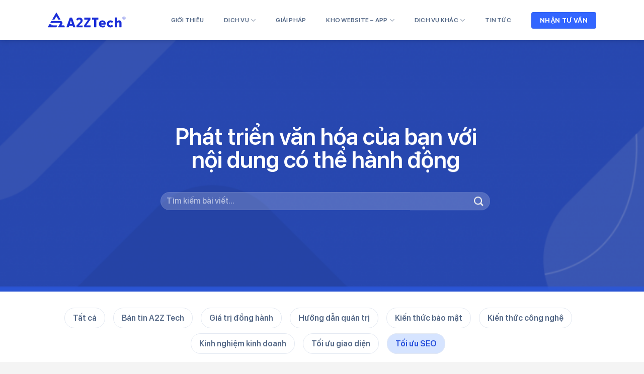

--- FILE ---
content_type: text/html; charset=UTF-8
request_url: https://a2ztech.vn/category/toi-uu-seo
body_size: 23879
content:
<!DOCTYPE html>
<html lang="vi" prefix="og: https://ogp.me/ns#" class="loading-site no-js">
<head>
	<meta charset="UTF-8" />
	<link rel="profile" href="http://gmpg.org/xfn/11" />
	<link rel="pingback" href="https://a2ztech.vn/xmlrpc.php" />

	<script>(function(html){html.className = html.className.replace(/\bno-js\b/,'js')})(document.documentElement);</script>
<meta name="viewport" content="width=device-width, initial-scale=1" />
<!-- Tối ưu hóa công cụ tìm kiếm bởi Rank Math PRO - https://rankmath.com/ -->
<title>Tối ưu SEO - A2Z Technology</title><link rel="stylesheet" href="https://a2ztech.vn/wp-content/cache/min/1/e376016ad2f612dffdcd734c774570b7.css" media="all" data-minify="1" />
<meta name="robots" content="follow, noindex"/>
<meta property="og:locale" content="vi_VN" />
<meta property="og:type" content="article" />
<meta property="og:title" content="Tối ưu SEO - A2Z Technology" />
<meta property="og:url" content="https://a2ztech.vn/category/toi-uu-seo" />
<meta property="og:site_name" content="A2Z Technology" />
<meta name="twitter:card" content="summary_large_image" />
<meta name="twitter:title" content="Tối ưu SEO - A2Z Technology" />
<script type="application/ld+json" class="rank-math-schema-pro">{"@context":"https://schema.org","@graph":[{"@type":"Person","@id":"https://a2ztech.vn/#person","name":"A2Z Technology"},{"@type":"WebSite","@id":"https://a2ztech.vn/#website","url":"https://a2ztech.vn","name":"A2Z Technology","publisher":{"@id":"https://a2ztech.vn/#person"},"inLanguage":"vi"},{"@type":"BreadcrumbList","@id":"https://a2ztech.vn/category/toi-uu-seo#breadcrumb","itemListElement":[{"@type":"ListItem","position":"1","item":{"@id":"https://a2ztech.vn","name":"Trang ch\u1ee7"}},{"@type":"ListItem","position":"2","item":{"@id":"https://a2ztech.vn/category/toi-uu-seo","name":"T\u1ed1i \u01b0u SEO"}}]},{"@type":"CollectionPage","@id":"https://a2ztech.vn/category/toi-uu-seo#webpage","url":"https://a2ztech.vn/category/toi-uu-seo","name":"T\u1ed1i \u01b0u SEO - A2Z Technology","isPartOf":{"@id":"https://a2ztech.vn/#website"},"inLanguage":"vi","breadcrumb":{"@id":"https://a2ztech.vn/category/toi-uu-seo#breadcrumb"}}]}</script>
<!-- /Plugin SEO WordPress Rank Math -->

<link rel='dns-prefetch' href='//cdn.jsdelivr.net' />
<link rel='dns-prefetch' href='//use.fontawesome.com' />

<link rel='prefetch' href='https://a2ztech.vn/wp-content/themes/flatsome/assets/js/chunk.countup.js?ver=3.16.5' />
<link rel='prefetch' href='https://a2ztech.vn/wp-content/themes/flatsome/assets/js/chunk.sticky-sidebar.js?ver=3.16.5' />
<link rel='prefetch' href='https://a2ztech.vn/wp-content/themes/flatsome/assets/js/chunk.tooltips.js?ver=3.16.5' />
<link rel='prefetch' href='https://a2ztech.vn/wp-content/themes/flatsome/assets/js/chunk.vendors-popups.js?ver=3.16.5' />
<link rel='prefetch' href='https://a2ztech.vn/wp-content/themes/flatsome/assets/js/chunk.vendors-slider.js?ver=3.16.5' />
<link rel="alternate" type="application/rss+xml" title="Dòng thông tin A2Z Technology &raquo;" href="https://a2ztech.vn/feed" />
<link rel="alternate" type="application/rss+xml" title="A2Z Technology &raquo; Dòng bình luận" href="https://a2ztech.vn/comments/feed" />
<link rel="alternate" type="application/rss+xml" title="Dòng thông tin danh mục A2Z Technology &raquo; Tối ưu SEO" href="https://a2ztech.vn/category/toi-uu-seo/feed" />
<style id='wp-img-auto-sizes-contain-inline-css' type='text/css'>
img:is([sizes=auto i],[sizes^="auto," i]){contain-intrinsic-size:3000px 1500px}
/*# sourceURL=wp-img-auto-sizes-contain-inline-css */
</style>
<style id='wp-block-library-inline-css' type='text/css'>
:root{--wp-block-synced-color:#7a00df;--wp-block-synced-color--rgb:122,0,223;--wp-bound-block-color:var(--wp-block-synced-color);--wp-editor-canvas-background:#ddd;--wp-admin-theme-color:#007cba;--wp-admin-theme-color--rgb:0,124,186;--wp-admin-theme-color-darker-10:#006ba1;--wp-admin-theme-color-darker-10--rgb:0,107,160.5;--wp-admin-theme-color-darker-20:#005a87;--wp-admin-theme-color-darker-20--rgb:0,90,135;--wp-admin-border-width-focus:2px}@media (min-resolution:192dpi){:root{--wp-admin-border-width-focus:1.5px}}.wp-element-button{cursor:pointer}:root .has-very-light-gray-background-color{background-color:#eee}:root .has-very-dark-gray-background-color{background-color:#313131}:root .has-very-light-gray-color{color:#eee}:root .has-very-dark-gray-color{color:#313131}:root .has-vivid-green-cyan-to-vivid-cyan-blue-gradient-background{background:linear-gradient(135deg,#00d084,#0693e3)}:root .has-purple-crush-gradient-background{background:linear-gradient(135deg,#34e2e4,#4721fb 50%,#ab1dfe)}:root .has-hazy-dawn-gradient-background{background:linear-gradient(135deg,#faaca8,#dad0ec)}:root .has-subdued-olive-gradient-background{background:linear-gradient(135deg,#fafae1,#67a671)}:root .has-atomic-cream-gradient-background{background:linear-gradient(135deg,#fdd79a,#004a59)}:root .has-nightshade-gradient-background{background:linear-gradient(135deg,#330968,#31cdcf)}:root .has-midnight-gradient-background{background:linear-gradient(135deg,#020381,#2874fc)}:root{--wp--preset--font-size--normal:16px;--wp--preset--font-size--huge:42px}.has-regular-font-size{font-size:1em}.has-larger-font-size{font-size:2.625em}.has-normal-font-size{font-size:var(--wp--preset--font-size--normal)}.has-huge-font-size{font-size:var(--wp--preset--font-size--huge)}.has-text-align-center{text-align:center}.has-text-align-left{text-align:left}.has-text-align-right{text-align:right}.has-fit-text{white-space:nowrap!important}#end-resizable-editor-section{display:none}.aligncenter{clear:both}.items-justified-left{justify-content:flex-start}.items-justified-center{justify-content:center}.items-justified-right{justify-content:flex-end}.items-justified-space-between{justify-content:space-between}.screen-reader-text{border:0;clip-path:inset(50%);height:1px;margin:-1px;overflow:hidden;padding:0;position:absolute;width:1px;word-wrap:normal!important}.screen-reader-text:focus{background-color:#ddd;clip-path:none;color:#444;display:block;font-size:1em;height:auto;left:5px;line-height:normal;padding:15px 23px 14px;text-decoration:none;top:5px;width:auto;z-index:100000}html :where(.has-border-color){border-style:solid}html :where([style*=border-top-color]){border-top-style:solid}html :where([style*=border-right-color]){border-right-style:solid}html :where([style*=border-bottom-color]){border-bottom-style:solid}html :where([style*=border-left-color]){border-left-style:solid}html :where([style*=border-width]){border-style:solid}html :where([style*=border-top-width]){border-top-style:solid}html :where([style*=border-right-width]){border-right-style:solid}html :where([style*=border-bottom-width]){border-bottom-style:solid}html :where([style*=border-left-width]){border-left-style:solid}html :where(img[class*=wp-image-]){height:auto;max-width:100%}:where(figure){margin:0 0 1em}html :where(.is-position-sticky){--wp-admin--admin-bar--position-offset:var(--wp-admin--admin-bar--height,0px)}@media screen and (max-width:600px){html :where(.is-position-sticky){--wp-admin--admin-bar--position-offset:0px}}

/*# sourceURL=wp-block-library-inline-css */
</style><style id='global-styles-inline-css' type='text/css'>
:root{--wp--preset--aspect-ratio--square: 1;--wp--preset--aspect-ratio--4-3: 4/3;--wp--preset--aspect-ratio--3-4: 3/4;--wp--preset--aspect-ratio--3-2: 3/2;--wp--preset--aspect-ratio--2-3: 2/3;--wp--preset--aspect-ratio--16-9: 16/9;--wp--preset--aspect-ratio--9-16: 9/16;--wp--preset--color--black: #000000;--wp--preset--color--cyan-bluish-gray: #abb8c3;--wp--preset--color--white: #ffffff;--wp--preset--color--pale-pink: #f78da7;--wp--preset--color--vivid-red: #cf2e2e;--wp--preset--color--luminous-vivid-orange: #ff6900;--wp--preset--color--luminous-vivid-amber: #fcb900;--wp--preset--color--light-green-cyan: #7bdcb5;--wp--preset--color--vivid-green-cyan: #00d084;--wp--preset--color--pale-cyan-blue: #8ed1fc;--wp--preset--color--vivid-cyan-blue: #0693e3;--wp--preset--color--vivid-purple: #9b51e0;--wp--preset--gradient--vivid-cyan-blue-to-vivid-purple: linear-gradient(135deg,rgb(6,147,227) 0%,rgb(155,81,224) 100%);--wp--preset--gradient--light-green-cyan-to-vivid-green-cyan: linear-gradient(135deg,rgb(122,220,180) 0%,rgb(0,208,130) 100%);--wp--preset--gradient--luminous-vivid-amber-to-luminous-vivid-orange: linear-gradient(135deg,rgb(252,185,0) 0%,rgb(255,105,0) 100%);--wp--preset--gradient--luminous-vivid-orange-to-vivid-red: linear-gradient(135deg,rgb(255,105,0) 0%,rgb(207,46,46) 100%);--wp--preset--gradient--very-light-gray-to-cyan-bluish-gray: linear-gradient(135deg,rgb(238,238,238) 0%,rgb(169,184,195) 100%);--wp--preset--gradient--cool-to-warm-spectrum: linear-gradient(135deg,rgb(74,234,220) 0%,rgb(151,120,209) 20%,rgb(207,42,186) 40%,rgb(238,44,130) 60%,rgb(251,105,98) 80%,rgb(254,248,76) 100%);--wp--preset--gradient--blush-light-purple: linear-gradient(135deg,rgb(255,206,236) 0%,rgb(152,150,240) 100%);--wp--preset--gradient--blush-bordeaux: linear-gradient(135deg,rgb(254,205,165) 0%,rgb(254,45,45) 50%,rgb(107,0,62) 100%);--wp--preset--gradient--luminous-dusk: linear-gradient(135deg,rgb(255,203,112) 0%,rgb(199,81,192) 50%,rgb(65,88,208) 100%);--wp--preset--gradient--pale-ocean: linear-gradient(135deg,rgb(255,245,203) 0%,rgb(182,227,212) 50%,rgb(51,167,181) 100%);--wp--preset--gradient--electric-grass: linear-gradient(135deg,rgb(202,248,128) 0%,rgb(113,206,126) 100%);--wp--preset--gradient--midnight: linear-gradient(135deg,rgb(2,3,129) 0%,rgb(40,116,252) 100%);--wp--preset--font-size--small: 13px;--wp--preset--font-size--medium: 20px;--wp--preset--font-size--large: 36px;--wp--preset--font-size--x-large: 42px;--wp--preset--spacing--20: 0.44rem;--wp--preset--spacing--30: 0.67rem;--wp--preset--spacing--40: 1rem;--wp--preset--spacing--50: 1.5rem;--wp--preset--spacing--60: 2.25rem;--wp--preset--spacing--70: 3.38rem;--wp--preset--spacing--80: 5.06rem;--wp--preset--shadow--natural: 6px 6px 9px rgba(0, 0, 0, 0.2);--wp--preset--shadow--deep: 12px 12px 50px rgba(0, 0, 0, 0.4);--wp--preset--shadow--sharp: 6px 6px 0px rgba(0, 0, 0, 0.2);--wp--preset--shadow--outlined: 6px 6px 0px -3px rgb(255, 255, 255), 6px 6px rgb(0, 0, 0);--wp--preset--shadow--crisp: 6px 6px 0px rgb(0, 0, 0);}:where(.is-layout-flex){gap: 0.5em;}:where(.is-layout-grid){gap: 0.5em;}body .is-layout-flex{display: flex;}.is-layout-flex{flex-wrap: wrap;align-items: center;}.is-layout-flex > :is(*, div){margin: 0;}body .is-layout-grid{display: grid;}.is-layout-grid > :is(*, div){margin: 0;}:where(.wp-block-columns.is-layout-flex){gap: 2em;}:where(.wp-block-columns.is-layout-grid){gap: 2em;}:where(.wp-block-post-template.is-layout-flex){gap: 1.25em;}:where(.wp-block-post-template.is-layout-grid){gap: 1.25em;}.has-black-color{color: var(--wp--preset--color--black) !important;}.has-cyan-bluish-gray-color{color: var(--wp--preset--color--cyan-bluish-gray) !important;}.has-white-color{color: var(--wp--preset--color--white) !important;}.has-pale-pink-color{color: var(--wp--preset--color--pale-pink) !important;}.has-vivid-red-color{color: var(--wp--preset--color--vivid-red) !important;}.has-luminous-vivid-orange-color{color: var(--wp--preset--color--luminous-vivid-orange) !important;}.has-luminous-vivid-amber-color{color: var(--wp--preset--color--luminous-vivid-amber) !important;}.has-light-green-cyan-color{color: var(--wp--preset--color--light-green-cyan) !important;}.has-vivid-green-cyan-color{color: var(--wp--preset--color--vivid-green-cyan) !important;}.has-pale-cyan-blue-color{color: var(--wp--preset--color--pale-cyan-blue) !important;}.has-vivid-cyan-blue-color{color: var(--wp--preset--color--vivid-cyan-blue) !important;}.has-vivid-purple-color{color: var(--wp--preset--color--vivid-purple) !important;}.has-black-background-color{background-color: var(--wp--preset--color--black) !important;}.has-cyan-bluish-gray-background-color{background-color: var(--wp--preset--color--cyan-bluish-gray) !important;}.has-white-background-color{background-color: var(--wp--preset--color--white) !important;}.has-pale-pink-background-color{background-color: var(--wp--preset--color--pale-pink) !important;}.has-vivid-red-background-color{background-color: var(--wp--preset--color--vivid-red) !important;}.has-luminous-vivid-orange-background-color{background-color: var(--wp--preset--color--luminous-vivid-orange) !important;}.has-luminous-vivid-amber-background-color{background-color: var(--wp--preset--color--luminous-vivid-amber) !important;}.has-light-green-cyan-background-color{background-color: var(--wp--preset--color--light-green-cyan) !important;}.has-vivid-green-cyan-background-color{background-color: var(--wp--preset--color--vivid-green-cyan) !important;}.has-pale-cyan-blue-background-color{background-color: var(--wp--preset--color--pale-cyan-blue) !important;}.has-vivid-cyan-blue-background-color{background-color: var(--wp--preset--color--vivid-cyan-blue) !important;}.has-vivid-purple-background-color{background-color: var(--wp--preset--color--vivid-purple) !important;}.has-black-border-color{border-color: var(--wp--preset--color--black) !important;}.has-cyan-bluish-gray-border-color{border-color: var(--wp--preset--color--cyan-bluish-gray) !important;}.has-white-border-color{border-color: var(--wp--preset--color--white) !important;}.has-pale-pink-border-color{border-color: var(--wp--preset--color--pale-pink) !important;}.has-vivid-red-border-color{border-color: var(--wp--preset--color--vivid-red) !important;}.has-luminous-vivid-orange-border-color{border-color: var(--wp--preset--color--luminous-vivid-orange) !important;}.has-luminous-vivid-amber-border-color{border-color: var(--wp--preset--color--luminous-vivid-amber) !important;}.has-light-green-cyan-border-color{border-color: var(--wp--preset--color--light-green-cyan) !important;}.has-vivid-green-cyan-border-color{border-color: var(--wp--preset--color--vivid-green-cyan) !important;}.has-pale-cyan-blue-border-color{border-color: var(--wp--preset--color--pale-cyan-blue) !important;}.has-vivid-cyan-blue-border-color{border-color: var(--wp--preset--color--vivid-cyan-blue) !important;}.has-vivid-purple-border-color{border-color: var(--wp--preset--color--vivid-purple) !important;}.has-vivid-cyan-blue-to-vivid-purple-gradient-background{background: var(--wp--preset--gradient--vivid-cyan-blue-to-vivid-purple) !important;}.has-light-green-cyan-to-vivid-green-cyan-gradient-background{background: var(--wp--preset--gradient--light-green-cyan-to-vivid-green-cyan) !important;}.has-luminous-vivid-amber-to-luminous-vivid-orange-gradient-background{background: var(--wp--preset--gradient--luminous-vivid-amber-to-luminous-vivid-orange) !important;}.has-luminous-vivid-orange-to-vivid-red-gradient-background{background: var(--wp--preset--gradient--luminous-vivid-orange-to-vivid-red) !important;}.has-very-light-gray-to-cyan-bluish-gray-gradient-background{background: var(--wp--preset--gradient--very-light-gray-to-cyan-bluish-gray) !important;}.has-cool-to-warm-spectrum-gradient-background{background: var(--wp--preset--gradient--cool-to-warm-spectrum) !important;}.has-blush-light-purple-gradient-background{background: var(--wp--preset--gradient--blush-light-purple) !important;}.has-blush-bordeaux-gradient-background{background: var(--wp--preset--gradient--blush-bordeaux) !important;}.has-luminous-dusk-gradient-background{background: var(--wp--preset--gradient--luminous-dusk) !important;}.has-pale-ocean-gradient-background{background: var(--wp--preset--gradient--pale-ocean) !important;}.has-electric-grass-gradient-background{background: var(--wp--preset--gradient--electric-grass) !important;}.has-midnight-gradient-background{background: var(--wp--preset--gradient--midnight) !important;}.has-small-font-size{font-size: var(--wp--preset--font-size--small) !important;}.has-medium-font-size{font-size: var(--wp--preset--font-size--medium) !important;}.has-large-font-size{font-size: var(--wp--preset--font-size--large) !important;}.has-x-large-font-size{font-size: var(--wp--preset--font-size--x-large) !important;}
/*# sourceURL=global-styles-inline-css */
</style>

<style id='classic-theme-styles-inline-css' type='text/css'>
/*! This file is auto-generated */
.wp-block-button__link{color:#fff;background-color:#32373c;border-radius:9999px;box-shadow:none;text-decoration:none;padding:calc(.667em + 2px) calc(1.333em + 2px);font-size:1.125em}.wp-block-file__button{background:#32373c;color:#fff;text-decoration:none}
/*# sourceURL=/wp-includes/css/classic-themes.min.css */
</style>
<style id='font-awesome-svg-styles-default-inline-css' type='text/css'>
.svg-inline--fa {
  display: inline-block;
  height: 1em;
  overflow: visible;
  vertical-align: -.125em;
}
/*# sourceURL=font-awesome-svg-styles-default-inline-css */
</style>

<style id='font-awesome-svg-styles-inline-css' type='text/css'>
   .wp-block-font-awesome-icon svg::before,
   .wp-rich-text-font-awesome-icon svg::before {content: unset;}
/*# sourceURL=font-awesome-svg-styles-inline-css */
</style>







<style id='flatsome-main-inline-css' type='text/css'>
@font-face {
				font-family: "fl-icons";
				font-display: block;
				src: url(https://a2ztech.vn/wp-content/themes/flatsome/assets/css/icons/fl-icons.eot?v=3.16.5);
				src:
					url(https://a2ztech.vn/wp-content/themes/flatsome/assets/css/icons/fl-icons.eot#iefix?v=3.16.5) format("embedded-opentype"),
					url(https://a2ztech.vn/wp-content/themes/flatsome/assets/css/icons/fl-icons.woff2?v=3.16.5) format("woff2"),
					url(https://a2ztech.vn/wp-content/themes/flatsome/assets/css/icons/fl-icons.ttf?v=3.16.5) format("truetype"),
					url(https://a2ztech.vn/wp-content/themes/flatsome/assets/css/icons/fl-icons.woff?v=3.16.5) format("woff"),
					url(https://a2ztech.vn/wp-content/themes/flatsome/assets/css/icons/fl-icons.svg?v=3.16.5#fl-icons) format("svg");
			}
/*# sourceURL=flatsome-main-inline-css */
</style>


<style id='font-awesome-official-v4shim-inline-css' type='text/css'>
@font-face {
font-family: "FontAwesome";
font-display: block;
src: url("https://use.fontawesome.com/releases/v5.15.4/webfonts/fa-brands-400.eot"),
		url("https://use.fontawesome.com/releases/v5.15.4/webfonts/fa-brands-400.eot?#iefix") format("embedded-opentype"),
		url("https://use.fontawesome.com/releases/v5.15.4/webfonts/fa-brands-400.woff2") format("woff2"),
		url("https://use.fontawesome.com/releases/v5.15.4/webfonts/fa-brands-400.woff") format("woff"),
		url("https://use.fontawesome.com/releases/v5.15.4/webfonts/fa-brands-400.ttf") format("truetype"),
		url("https://use.fontawesome.com/releases/v5.15.4/webfonts/fa-brands-400.svg#fontawesome") format("svg");
}

@font-face {
font-family: "FontAwesome";
font-display: block;
src: url("https://use.fontawesome.com/releases/v5.15.4/webfonts/fa-solid-900.eot"),
		url("https://use.fontawesome.com/releases/v5.15.4/webfonts/fa-solid-900.eot?#iefix") format("embedded-opentype"),
		url("https://use.fontawesome.com/releases/v5.15.4/webfonts/fa-solid-900.woff2") format("woff2"),
		url("https://use.fontawesome.com/releases/v5.15.4/webfonts/fa-solid-900.woff") format("woff"),
		url("https://use.fontawesome.com/releases/v5.15.4/webfonts/fa-solid-900.ttf") format("truetype"),
		url("https://use.fontawesome.com/releases/v5.15.4/webfonts/fa-solid-900.svg#fontawesome") format("svg");
}

@font-face {
font-family: "FontAwesome";
font-display: block;
src: url("https://use.fontawesome.com/releases/v5.15.4/webfonts/fa-regular-400.eot"),
		url("https://use.fontawesome.com/releases/v5.15.4/webfonts/fa-regular-400.eot?#iefix") format("embedded-opentype"),
		url("https://use.fontawesome.com/releases/v5.15.4/webfonts/fa-regular-400.woff2") format("woff2"),
		url("https://use.fontawesome.com/releases/v5.15.4/webfonts/fa-regular-400.woff") format("woff"),
		url("https://use.fontawesome.com/releases/v5.15.4/webfonts/fa-regular-400.ttf") format("truetype"),
		url("https://use.fontawesome.com/releases/v5.15.4/webfonts/fa-regular-400.svg#fontawesome") format("svg");
unicode-range: U+F004-F005,U+F007,U+F017,U+F022,U+F024,U+F02E,U+F03E,U+F044,U+F057-F059,U+F06E,U+F070,U+F075,U+F07B-F07C,U+F080,U+F086,U+F089,U+F094,U+F09D,U+F0A0,U+F0A4-F0A7,U+F0C5,U+F0C7-F0C8,U+F0E0,U+F0EB,U+F0F3,U+F0F8,U+F0FE,U+F111,U+F118-F11A,U+F11C,U+F133,U+F144,U+F146,U+F14A,U+F14D-F14E,U+F150-F152,U+F15B-F15C,U+F164-F165,U+F185-F186,U+F191-F192,U+F1AD,U+F1C1-F1C9,U+F1CD,U+F1D8,U+F1E3,U+F1EA,U+F1F6,U+F1F9,U+F20A,U+F247-F249,U+F24D,U+F254-F25B,U+F25D,U+F267,U+F271-F274,U+F279,U+F28B,U+F28D,U+F2B5-F2B6,U+F2B9,U+F2BB,U+F2BD,U+F2C1-F2C2,U+F2D0,U+F2D2,U+F2DC,U+F2ED,U+F328,U+F358-F35B,U+F3A5,U+F3D1,U+F410,U+F4AD;
}
/*# sourceURL=font-awesome-official-v4shim-inline-css */
</style>
<script type="text/javascript" src="https://a2ztech.vn/wp-includes/js/jquery/jquery.min.js?ver=3.7.1" id="jquery-core-js"></script>
<script type="text/javascript" src="https://a2ztech.vn/wp-includes/js/jquery/jquery-migrate.min.js?ver=3.4.1" id="jquery-migrate-js"></script>
<link rel="https://api.w.org/" href="https://a2ztech.vn/wp-json/" /><link rel="alternate" title="JSON" type="application/json" href="https://a2ztech.vn/wp-json/wp/v2/categories/288" /><link rel="EditURI" type="application/rsd+xml" title="RSD" href="https://a2ztech.vn/xmlrpc.php?rsd" />
<meta name="generator" content="WordPress 6.9" />
<style>.bg{opacity: 0; transition: opacity 1s; -webkit-transition: opacity 1s;} .bg-loaded{opacity: 1;}</style><meta name="google-site-verification" content="DnaADM-X8HZ0EQuhwher8mlcqDHRhbQYGH9KkuflC3k" />
<!-- Global site tag (gtag.js) - Google Analytics -->
<script async src="https://www.googletagmanager.com/gtag/js?id=G-4PF6MPELY2"></script>
<script>
  window.dataLayer = window.dataLayer || [];
  function gtag(){dataLayer.push(arguments);}
  gtag('js', new Date());

  gtag('config', 'G-4PF6MPELY2');
</script>

<meta name="zalo-platform-site-verification" content="HyUQ1CBF0I8ztg8PwjyqE1xSXnhoebT5DJW" /><link rel="icon" href="https://a2ztech.vn/wp-content/uploads/2022/06/cropped-Company-Logo-32x32.png" sizes="32x32" />
<link rel="icon" href="https://a2ztech.vn/wp-content/uploads/2022/06/cropped-Company-Logo-192x192.png" sizes="192x192" />
<link rel="apple-touch-icon" href="https://a2ztech.vn/wp-content/uploads/2022/06/cropped-Company-Logo-180x180.png" />
<meta name="msapplication-TileImage" content="https://a2ztech.vn/wp-content/uploads/2022/06/cropped-Company-Logo-270x270.png" />
<style id="custom-css" type="text/css">:root {--primary-color: #3366ff;}html{background-color:#f4f4f4!important;}.container-width, .full-width .ubermenu-nav, .container, .row{max-width: 1120px}.row.row-collapse{max-width: 1090px}.row.row-small{max-width: 1112.5px}.row.row-large{max-width: 1150px}body.framed, body.framed header, body.framed .header-wrapper, body.boxed, body.boxed header, body.boxed .header-wrapper, body.boxed .is-sticky-section{ max-width: 1920px}.header-main{height: 80px}#logo img{max-height: 80px}#logo{width:155px;}#logo img{padding:10px 0;}.header-bottom{min-height: 55px}.header-top{min-height: 30px}.transparent .header-main{height: 90px}.transparent #logo img{max-height: 90px}.has-transparent + .page-title:first-of-type,.has-transparent + #main > .page-title,.has-transparent + #main > div > .page-title,.has-transparent + #main .page-header-wrapper:first-of-type .page-title{padding-top: 90px;}.header.show-on-scroll,.stuck .header-main{height:70px!important}.stuck #logo img{max-height: 70px!important}.header-bg-color {background-color: #ffffff}.header-bottom {background-color: #f1f1f1}.header-main .nav > li > a{line-height: 60px }.stuck .header-main .nav > li > a{line-height: 50px }@media (max-width: 549px) {.header-main{height: 52px}#logo img{max-height: 52px}}.nav-dropdown{border-radius:5px}/* Color */.accordion-title.active, .has-icon-bg .icon .icon-inner,.logo a, .primary.is-underline, .primary.is-link, .badge-outline .badge-inner, .nav-outline > li.active> a,.nav-outline >li.active > a, .cart-icon strong,[data-color='primary'], .is-outline.primary{color: #3366ff;}/* Color !important */[data-text-color="primary"]{color: #3366ff!important;}/* Background Color */[data-text-bg="primary"]{background-color: #3366ff;}/* Background */.scroll-to-bullets a,.featured-title, .label-new.menu-item > a:after, .nav-pagination > li > .current,.nav-pagination > li > span:hover,.nav-pagination > li > a:hover,.has-hover:hover .badge-outline .badge-inner,button[type="submit"], .button.wc-forward:not(.checkout):not(.checkout-button), .button.submit-button, .button.primary:not(.is-outline),.featured-table .title,.is-outline:hover, .has-icon:hover .icon-label,.nav-dropdown-bold .nav-column li > a:hover, .nav-dropdown.nav-dropdown-bold > li > a:hover, .nav-dropdown-bold.dark .nav-column li > a:hover, .nav-dropdown.nav-dropdown-bold.dark > li > a:hover, .header-vertical-menu__opener ,.is-outline:hover, .tagcloud a:hover,.grid-tools a, input[type='submit']:not(.is-form), .box-badge:hover .box-text, input.button.alt,.nav-box > li > a:hover,.nav-box > li.active > a,.nav-pills > li.active > a ,.current-dropdown .cart-icon strong, .cart-icon:hover strong, .nav-line-bottom > li > a:before, .nav-line-grow > li > a:before, .nav-line > li > a:before,.banner, .header-top, .slider-nav-circle .flickity-prev-next-button:hover svg, .slider-nav-circle .flickity-prev-next-button:hover .arrow, .primary.is-outline:hover, .button.primary:not(.is-outline), input[type='submit'].primary, input[type='submit'].primary, input[type='reset'].button, input[type='button'].primary, .badge-inner{background-color: #3366ff;}/* Border */.nav-vertical.nav-tabs > li.active > a,.scroll-to-bullets a.active,.nav-pagination > li > .current,.nav-pagination > li > span:hover,.nav-pagination > li > a:hover,.has-hover:hover .badge-outline .badge-inner,.accordion-title.active,.featured-table,.is-outline:hover, .tagcloud a:hover,blockquote, .has-border, .cart-icon strong:after,.cart-icon strong,.blockUI:before, .processing:before,.loading-spin, .slider-nav-circle .flickity-prev-next-button:hover svg, .slider-nav-circle .flickity-prev-next-button:hover .arrow, .primary.is-outline:hover{border-color: #3366ff}.nav-tabs > li.active > a{border-top-color: #3366ff}.widget_shopping_cart_content .blockUI.blockOverlay:before { border-left-color: #3366ff }.woocommerce-checkout-review-order .blockUI.blockOverlay:before { border-left-color: #3366ff }/* Fill */.slider .flickity-prev-next-button:hover svg,.slider .flickity-prev-next-button:hover .arrow{fill: #3366ff;}/* Focus */.primary:focus-visible, .submit-button:focus-visible, button[type="submit"]:focus-visible { outline-color: #3366ff!important; }/* Background Color */[data-icon-label]:after, .secondary.is-underline:hover,.secondary.is-outline:hover,.icon-label,.button.secondary:not(.is-outline),.button.alt:not(.is-outline), .badge-inner.on-sale, .button.checkout, .single_add_to_cart_button, .current .breadcrumb-step{ background-color:#1939b7; }[data-text-bg="secondary"]{background-color: #1939b7;}/* Color */.secondary.is-underline,.secondary.is-link, .secondary.is-outline,.stars a.active, .star-rating:before, .woocommerce-page .star-rating:before,.star-rating span:before, .color-secondary{color: #1939b7}/* Color !important */[data-text-color="secondary"]{color: #1939b7!important;}/* Border */.secondary.is-outline:hover{border-color:#1939b7}/* Focus */.secondary:focus-visible, .alt:focus-visible { outline-color: #1939b7!important; }.success.is-underline:hover,.success.is-outline:hover,.success{background-color: #1fb610}.success-color, .success.is-link, .success.is-outline{color: #1fb610;}.success-border{border-color: #1fb610!important;}/* Color !important */[data-text-color="success"]{color: #1fb610!important;}/* Background Color */[data-text-bg="success"]{background-color: #1fb610;}body{color: #000000}h1,h2,h3,h4,h5,h6,.heading-font{color: #000000;}.breadcrumbs{text-transform: none;}button,.button{text-transform: none;}.nav > li > a, .links > li > a{text-transform: none;}.section-title span{text-transform: none;}h3.widget-title,span.widget-title{text-transform: none;}.header:not(.transparent) .header-nav-main.nav > li > a {color: #556987;}.header:not(.transparent) .header-nav-main.nav > li > a:hover,.header:not(.transparent) .header-nav-main.nav > li.active > a,.header:not(.transparent) .header-nav-main.nav > li.current > a,.header:not(.transparent) .header-nav-main.nav > li > a.active,.header:not(.transparent) .header-nav-main.nav > li > a.current{color: #1939b7;}.header-nav-main.nav-line-bottom > li > a:before,.header-nav-main.nav-line-grow > li > a:before,.header-nav-main.nav-line > li > a:before,.header-nav-main.nav-box > li > a:hover,.header-nav-main.nav-box > li.active > a,.header-nav-main.nav-pills > li > a:hover,.header-nav-main.nav-pills > li.active > a{color:#FFF!important;background-color: #1939b7;}.absolute-footer, html{background-color: #282828}.nav-vertical-fly-out > li + li {border-top-width: 1px; border-top-style: solid;}/* Custom CSS */.slider-main-for .flickity-slider > .row {width: 320px !important;margin: 0 !important;cursor: pointer;}@import url('https://fonts.googleapis.com/css2?family=Noto+Sans+JP:wght@400;500;700&display=swap');html:lang(ja) body{font-family: 'Noto Sans JP', sans-serif !important;}html:lang(ja) h1,html:lang(ja) h2,html:lang(ja) h3,html:lang(ja) h4,html:lang(ja) h5,html:lang(ja) h6,html:lang(ja) .heading-font,html:lang(ja) .off-canvas-center html:lang(ja) .nav-sidebar.nav-vertical>li>a {font-family: 'Noto Sans JP', sans-serif !important;}.label-new.menu-item > a:after{content:"New";}.label-hot.menu-item > a:after{content:"Hot";}.label-sale.menu-item > a:after{content:"Sale";}.label-popular.menu-item > a:after{content:"Popular";}</style><style id="kirki-inline-styles"></style><noscript><style id="rocket-lazyload-nojs-css">.rll-youtube-player, [data-lazy-src]{display:none !important;}</style></noscript></head>

<body class="archive category category-toi-uu-seo category-288 wp-theme-flatsome wp-child-theme-a2ztech boxed header-shadow lightbox nav-dropdown-has-arrow nav-dropdown-has-shadow">


<a class="skip-link screen-reader-text" href="#main">Skip to content</a>

<div id="wrapper">

	
	<header id="header" class="header has-sticky sticky-jump sticky-hide-on-scroll">
		<div class="header-wrapper">
			<div id="masthead" class="header-main ">
      <div class="header-inner flex-row container logo-left" role="navigation">

          <!-- Logo -->
          <div id="logo" class="flex-col logo">
            
<!-- Header logo -->
<a href="https://a2ztech.vn/" title="A2Z Technology" rel="home">
		<img width="1020" height="202" src="data:image/svg+xml,%3Csvg%20xmlns='http://www.w3.org/2000/svg'%20viewBox='0%200%201020%20202'%3E%3C/svg%3E" class="header_logo header-logo" alt="A2Z Technology" data-lazy-src="https://a2ztech.vn/wp-content/uploads/2022/06/logo-a2z.svg"/><noscript><img width="1020" height="202" src="https://a2ztech.vn/wp-content/uploads/2022/06/logo-a2z.svg" class="header_logo header-logo" alt="A2Z Technology"/></noscript><img  width="187" height="37" src="data:image/svg+xml,%3Csvg%20xmlns='http://www.w3.org/2000/svg'%20viewBox='0%200%20187%2037'%3E%3C/svg%3E" class="header-logo-dark" alt="A2Z Technology" data-lazy-src="https://a2ztech.vn/wp-content/uploads/2022/05/logo-a2z.png"/><noscript><img  width="187" height="37" src="https://a2ztech.vn/wp-content/uploads/2022/05/logo-a2z.png" class="header-logo-dark" alt="A2Z Technology"/></noscript></a>
          </div>

          <!-- Mobile Left Elements -->
          <div class="flex-col show-for-medium flex-left">
            <ul class="mobile-nav nav nav-left ">
                          </ul>
          </div>

          <!-- Left Elements -->
          <div class="flex-col hide-for-medium flex-left
            flex-grow">
            <ul class="header-nav header-nav-main nav nav-left  nav-line-bottom nav-spacing-large nav-uppercase" >
                          </ul>
          </div>

          <!-- Right Elements -->
          <div class="flex-col hide-for-medium flex-right">
            <ul class="header-nav header-nav-main nav nav-right  nav-line-bottom nav-spacing-large nav-uppercase">
              <li id="menu-item-38" class="menu-item menu-item-type-post_type menu-item-object-page menu-item-38 menu-item-design-default"><a href="https://a2ztech.vn/gioi-thieu.html" class="nav-top-link">Giới Thiệu</h4></a></li>
<li id="menu-item-37" class="menu-item menu-item-type-post_type menu-item-object-page menu-item-has-children menu-item-37 menu-item-design-default has-dropdown"><a href="https://a2ztech.vn/dich-vu.html" class="nav-top-link" aria-expanded="false" aria-haspopup="menu">Dịch Vụ</h4><i class="icon-angle-down" ></i></a>
<ul class="sub-menu nav-dropdown nav-dropdown-default">
	<li id="menu-item-7662" class="menu-item menu-item-type-post_type menu-item-object-page menu-item-7662"><a href="https://a2ztech.vn/dich-vu/thiet-ke-website.html">Thiết Kế Website</h4></a></li>
	<li id="menu-item-7661" class="menu-item menu-item-type-post_type menu-item-object-page menu-item-7661"><a href="https://a2ztech.vn/dich-vu/lap-trinh-mobile-app.html">Lập Trình Mobile App</h4></a></li>
	<li id="menu-item-7660" class="menu-item menu-item-type-post_type menu-item-object-page menu-item-7660"><a href="https://a2ztech.vn/dich-vu/dich-vu-outsource.html">Dịch Vụ Outsource</h4></a></li>
</ul>
</li>
<li id="menu-item-2550" class="menu-item menu-item-type-custom menu-item-object-custom menu-item-2550 menu-item-design-default"><a href="/giai-phap" class="nav-top-link">Giải Pháp</h4></a></li>
<li id="menu-item-2514" class="mega-menu mega-menu-web-app menu-item menu-item-type-custom menu-item-object-custom menu-item-has-children menu-item-2514 menu-item-design-default has-dropdown"><a href="/du-an" class="nav-top-link" aria-expanded="false" aria-haspopup="menu">Kho Website &#8211; App</h4><i class="icon-angle-down" ></i></a>
<ul class="sub-menu nav-dropdown nav-dropdown-default">
	<li id="menu-item-7663" class="menu-item menu-item-type-custom menu-item-object-custom menu-item-has-children menu-item-7663 nav-dropdown-col"><a href="#">Dịch vụ</h4></a>
	<ul class="sub-menu nav-column nav-dropdown-default">
		<li id="menu-item-7665" class="menu-item menu-item-type-taxonomy menu-item-object-project_cat menu-item-7665"><a href="https://a2ztech.vn/danh-muc-du-an/app">Mobile App</h4></a></li>
		<li id="menu-item-7667" class="menu-item menu-item-type-taxonomy menu-item-object-project_cat menu-item-7667"><a href="https://a2ztech.vn/danh-muc-du-an/web">Website</h4></a></li>
	</ul>
</li>
	<li id="menu-item-7664" class="menu-list-linhvuc menu-item menu-item-type-custom menu-item-object-custom menu-item-has-children menu-item-7664 nav-dropdown-col"><a href="#">Lĩnh vực</h4></a>
	<ul class="sub-menu nav-column nav-dropdown-default">
		<li id="menu-item-7668" class="menu-item menu-item-type-taxonomy menu-item-object-project_area menu-item-7668"><a href="https://a2ztech.vn/linh-vuc-du-an/ban-hang-vi">Bán hàng</h4></a></li>
		<li id="menu-item-7670" class="menu-item menu-item-type-taxonomy menu-item-object-project_area menu-item-7670"><a href="https://a2ztech.vn/linh-vuc-du-an/cong-ty-vi">Công ty</h4></a></li>
		<li id="menu-item-7669" class="menu-item menu-item-type-taxonomy menu-item-object-project_area menu-item-7669"><a href="https://a2ztech.vn/linh-vuc-du-an/bao-hiem-vi">Bảo hiểm</h4></a></li>
		<li id="menu-item-7671" class="menu-item menu-item-type-taxonomy menu-item-object-project_area menu-item-7671"><a href="https://a2ztech.vn/linh-vuc-du-an/giao-duc-vi">Giáo dục</h4></a></li>
		<li id="menu-item-7672" class="menu-item menu-item-type-taxonomy menu-item-object-project_area menu-item-7672"><a href="https://a2ztech.vn/linh-vuc-du-an/khach-san-vi">Khách sạn</h4></a></li>
		<li id="menu-item-7673" class="menu-item menu-item-type-taxonomy menu-item-object-project_area menu-item-7673"><a href="https://a2ztech.vn/linh-vuc-du-an/lam-dep-vi">Làm đẹp</h4></a></li>
		<li id="menu-item-7674" class="menu-item menu-item-type-taxonomy menu-item-object-project_area menu-item-7674"><a href="https://a2ztech.vn/linh-vuc-du-an/logistic-vi">Logistic</h4></a></li>
		<li id="menu-item-7675" class="menu-item menu-item-type-taxonomy menu-item-object-project_area menu-item-7675"><a href="https://a2ztech.vn/linh-vuc-du-an/cong-nghe">Công nghệ</h4></a></li>
		<li id="menu-item-7676" class="menu-item menu-item-type-taxonomy menu-item-object-project_area menu-item-7676"><a href="https://a2ztech.vn/linh-vuc-du-an/nha-hang-vi">Nhà hàng</h4></a></li>
		<li id="menu-item-7677" class="menu-item menu-item-type-taxonomy menu-item-object-project_area menu-item-7677"><a href="https://a2ztech.vn/linh-vuc-du-an/nhan-su-vi">Nhân sự</h4></a></li>
		<li id="menu-item-7678" class="menu-item menu-item-type-taxonomy menu-item-object-project_area menu-item-7678"><a href="https://a2ztech.vn/linh-vuc-du-an/noi-that-vi">Nội thất</h4></a></li>
		<li id="menu-item-7679" class="menu-item menu-item-type-taxonomy menu-item-object-project_area menu-item-7679"><a href="https://a2ztech.vn/linh-vuc-du-an/suc-khoe-vi">Sức khỏe</h4></a></li>
	</ul>
</li>
</ul>
</li>
<li id="menu-item-7680" class="mega-menu mega-menu-service menu-item menu-item-type-custom menu-item-object-custom menu-item-has-children menu-item-7680 menu-item-design-default has-dropdown"><a href="#" class="nav-top-link" aria-expanded="false" aria-haspopup="menu">Dịch vụ khác</h4><i class="icon-angle-down" ></i></a>
<ul class="sub-menu nav-dropdown nav-dropdown-default">
	<li id="menu-item-7818" class="menu-item menu-item-type-post_type menu-item-object-page menu-item-has-children menu-item-7818 nav-dropdown-col"><a href="https://a2ztech.vn/email.html">Email</h4></a>
	<ul class="sub-menu nav-column nav-dropdown-default">
		<li id="menu-item-7820" class="menu-item menu-item-type-post_type menu-item-object-page menu-item-7820"><a href="https://a2ztech.vn/email/email-hosting.html">Email Hosting</h4></a></li>
		<li id="menu-item-7822" class="menu-item menu-item-type-post_type menu-item-object-page menu-item-7822"><a href="https://a2ztech.vn/email/email-server.html">Email Server</h4></a></li>
		<li id="menu-item-7819" class="menu-item menu-item-type-post_type menu-item-object-page menu-item-7819"><a href="https://a2ztech.vn/email/email-google-workspace.html">Email Google Workspace</h4></a></li>
		<li id="menu-item-7821" class="menu-item menu-item-type-post_type menu-item-object-page menu-item-7821"><a href="https://a2ztech.vn/email/email-microsoft.html">Email Microsoft</h4></a></li>
	</ul>
</li>
	<li id="menu-item-7823" class="menu-item menu-item-type-post_type menu-item-object-page menu-item-has-children menu-item-7823 nav-dropdown-col"><a href="https://a2ztech.vn/may-chu.html">Máy Chủ</h4></a>
	<ul class="sub-menu nav-column nav-dropdown-default">
		<li id="menu-item-7824" class="menu-item menu-item-type-post_type menu-item-object-page menu-item-7824"><a href="https://a2ztech.vn/may-chu/nvme-hosting.html">NVME Hosting</h4></a></li>
		<li id="menu-item-7826" class="menu-item menu-item-type-post_type menu-item-object-page menu-item-7826"><a href="https://a2ztech.vn/may-chu/wordpress-hosting.html">WordPress Hosting</h4></a></li>
		<li id="menu-item-7873" class="menu-item menu-item-type-post_type menu-item-object-page menu-item-7873"><a href="https://a2ztech.vn/may-chu/hosting-windows.html">Hosting Windows</h4></a></li>
		<li id="menu-item-7825" class="menu-item menu-item-type-post_type menu-item-object-page menu-item-7825"><a href="https://a2ztech.vn/may-chu/vps-hosting.html">Cloud VPS</h4></a></li>
	</ul>
</li>
	<li id="menu-item-9053" class="menu-item menu-item-type-post_type menu-item-object-page menu-item-has-children menu-item-9053 nav-dropdown-col"><a href="https://a2ztech.vn/ten-mien.html">Tên Miền</h4></a>
	<ul class="sub-menu nav-column nav-dropdown-default">
		<li id="menu-item-7829" class="menu-item menu-item-type-post_type menu-item-object-page menu-item-7829"><a href="https://a2ztech.vn/ten-mien/dang-ky-ten-mien.html">Đăng Ký Tên Miền</h4></a></li>
		<li id="menu-item-7828" class="menu-item menu-item-type-post_type menu-item-object-page menu-item-7828"><a href="https://a2ztech.vn/ten-mien/chuyen-ten-mien-ve-a2ztech.html">Chuyển Tên Miền Về A2ZTech</h4></a></li>
		<li id="menu-item-7830" class="menu-item menu-item-type-post_type menu-item-object-page menu-item-7830"><a href="https://a2ztech.vn/ten-mien.html">Tên Miền</h4></a></li>
	</ul>
</li>
</ul>
</li>
<li id="menu-item-7683" class="menu-item menu-item-type-post_type menu-item-object-page current_page_parent menu-item-7683 menu-item-design-default"><a href="https://a2ztech.vn/tin-tuc.html" class="nav-top-link">Tin Tức</h4></a></li>
<li class="html header-button-1">
	<div class="header-button">
	<a href="#form-nhantuvan" class="button primary"  style="border-radius:4px;">
    <span>NHẬN TƯ VẤN</span>
  </a>
	</div>
</li>

            </ul>
          </div>

          <!-- Mobile Right Elements -->
          <div class="flex-col show-for-medium flex-right">
            <ul class="mobile-nav nav nav-right ">
              <li class="nav-icon has-icon">
  		<a href="#" data-open="#main-menu" data-pos="left" data-bg="main-menu-overlay" data-color="" class="is-small" aria-label="Menu" aria-controls="main-menu" aria-expanded="false">
		
		  <i class="icon-menu" ></i>
		  		</a>
	</li>            </ul>
          </div>

      </div>
     
      </div>
<div class="header-bg-container fill"><div class="header-bg-image fill"></div><div class="header-bg-color fill"></div></div>		</div>
	</header>

	
	<main id="main" class="">

<div id="content" class="blog-wrapper blog-archive page-wrapper">
		

	<section class="section" id="section_1839541146">
		<div class="bg section-bg fill bg-fill  bg-loaded" >

			
			
			

		</div>

		

		<div class="section-content relative">
			


  <div class="banner has-hover" id="banner-1336800629">
          <div class="banner-inner fill">
        <div class="banner-bg fill" >
            <div class="bg fill bg-fill "></div>
                        <div class="overlay"></div>            
                    </div>
		
        <div class="banner-layers container">
            <div class="fill banner-link"></div>            

   <div id="text-box-625365866" class="text-box banner-layer news-banner-box x50 md-x50 lg-x50 y50 md-y50 lg-y50 res-text">
                                <div class="text-box-content text dark">
              
              <div class="text-inner text-center">
                  

<h2 class="title-page-blog"> Phát triển văn hóa của bạn với <br>
nội dung có thể hành động</h2>
<div class="searchform-wrapper ux-search-box relative search-blog form-flat is-normal"><form method="get" class="searchform" action="https://a2ztech.vn/" role="search">
		<div class="flex-row relative">
			<div class="flex-col flex-grow">
	   	   <input type="search" class="search-field mb-0" name="s" value="" id="s" placeholder="Tìm kiếm bài viết..." />
			</div>
			<div class="flex-col">
				<button type="submit" class="ux-search-submit submit-button secondary button icon mb-0" aria-label="Submit">
					<i class="icon-search" ></i>				</button>
			</div>
		</div>
    <div class="live-search-results text-left z-top"></div>
</form>
</div>


              </div>
           </div>
                            
<style>
#text-box-625365866 {
  width: 87%;
}
#text-box-625365866 .text-box-content {
  font-size: 100%;
}
@media (min-width:550px) {
  #text-box-625365866 {
    width: 60%;
  }
}
</style>
    </div>
 

        </div>
      </div>

            
<style>
#banner-1336800629 {
  padding-top: 200px;
}
#banner-1336800629 .bg.bg-loaded {
  background-image: url(https://a2ztech.vn/wp-content/uploads/2022/05/bg-1024x290.png);
}
#banner-1336800629 .overlay {
  background-color: rgba(0, 0, 0, 0.17);
}
#banner-1336800629 .ux-shape-divider--top svg {
  height: 150px;
  --divider-top-width: 100%;
}
#banner-1336800629 .ux-shape-divider--bottom svg {
  height: 150px;
  --divider-width: 100%;
}
@media (min-width:550px) {
  #banner-1336800629 {
    padding-top: 500px;
  }
}
</style>
  </div>



		</div>

		
<style>
#section_1839541146 {
  padding-top: 0px;
  padding-bottom: 0px;
}
#section_1839541146 .ux-shape-divider--top svg {
  height: 150px;
  --divider-top-width: 100%;
}
#section_1839541146 .ux-shape-divider--bottom svg {
  height: 150px;
  --divider-width: 100%;
}
@media (min-width:550px) {
  #section_1839541146 {
    padding-top: 0px;
    padding-bottom: 0px;
  }
}
</style>
	</section>
	


<div class="row align-center">
	<div class="large-12 col">
				<ul class="list-type-none flex list-cat-blog">
            <li class=""><a href="https://a2ztech.vn/tin-tuc.html">Tất cả</a></li>
        	             <li class="">
                 <a href="https://a2ztech.vn/category/ban-tin-A2ZTech">Bản tin A2Z Tech</a>
             </li>
                         <li class="">
                 <a href="https://a2ztech.vn/category/gia-tri-dong-hanh">Giá trị đồng hành</a>
             </li>
                         <li class="">
                 <a href="https://a2ztech.vn/category/huong-dan-quan-tri">Hướng dẫn quản trị</a>
             </li>
                         <li class="">
                 <a href="https://a2ztech.vn/category/kien-thuc-bao-mat">Kiến thức bảo mật</a>
             </li>
                         <li class="">
                 <a href="https://a2ztech.vn/category/kien-thuc-cong-nghe">Kiến thức công nghệ</a>
             </li>
                         <li class="">
                 <a href="https://a2ztech.vn/category/kinh-nghiem-kinh-doanh">Kinh nghiệm kinh doanh</a>
             </li>
                         <li class="">
                 <a href="https://a2ztech.vn/category/toi-uu-giao-dien">Tối ưu giao diện</a>
             </li>
                         <li class="active">
                 <a href="https://a2ztech.vn/category/toi-uu-seo">Tối ưu SEO</a>
             </li>
                    </ul>
			
	
	
<section class="no-results not-found">
	<header class="page-title">
		<h1 class="page-title">Không tìm thấy kết quả</h1>
	</header>

	<div class="page-content">
		
			<p>Có vẻ như chúng tôi không thể tìm thấy những gì bạn đang tìm kiếm. Có lẽ tìm kiếm có thể hữu ích.</p>
			<form method="get" class="searchform" action="https://a2ztech.vn/" role="search">
		<div class="flex-row relative">
			<div class="flex-col flex-grow">
	   	   <input type="search" class="search-field mb-0" name="s" value="" id="s" placeholder="Tìm kiếm bài viết..." />
			</div>
			<div class="flex-col">
				<button type="submit" class="ux-search-submit submit-button secondary button icon mb-0" aria-label="Submit">
					<i class="icon-search" ></i>				</button>
			</div>
		</div>
    <div class="live-search-results text-left z-top"></div>
</form>

			</div>
</section>

	</div>

</div>

</div>


</main>

<footer id="footer" class="footer-wrapper">

		<section class="section footer-bot dark" id="section_1663730160">
		<div class="bg section-bg fill bg-fill  bg-loaded" >

			
			
			

		</div>

		

		<div class="section-content relative">
			

<div class="row"  id="row-1967063470">


	<div id="col-449921183" class="col pb-0 medium-3 small-12 large-3"  >
				<div class="col-inner"  >
			
			

<div class="row"  id="row-918722053">


	<div id="col-1997853424" class="col pb-0 small-12 large-12"  >
				<div class="col-inner"  >
			
			

	<div class="img has-hover x md-x lg-x y md-y lg-y" id="image_554812242">
								<div class="img-inner dark" >
			<img width="1020" height="202" src="data:image/svg+xml,%3Csvg%20xmlns='http://www.w3.org/2000/svg'%20viewBox='0%200%201020%20202'%3E%3C/svg%3E" class="attachment-large size-large" alt="" decoding="async" data-lazy-src="https://a2ztech.vn/wp-content/uploads/2022/05/logo.svg" /><noscript><img width="1020" height="202" src="https://a2ztech.vn/wp-content/uploads/2022/05/logo.svg" class="attachment-large size-large" alt="" decoding="async" /></noscript>						
					</div>
								
<style>
#image_554812242 {
  width: 70%;
}
</style>
	</div>
	

	<div id="text-3824220867" class="text text-footer">
		

<p class=""><img class="alignnone mb-0 size-full wp-image-5118" src="data:image/svg+xml,%3Csvg%20xmlns='http://www.w3.org/2000/svg'%20viewBox='0%200%20106%2040'%3E%3C/svg%3E" alt="" width="106" height="40" data-lazy-src="http://a2ztech.vn/wp-content/uploads/2021/12/bo-cong-thuong-1.png" /><noscript><img class="alignnone mb-0 size-full wp-image-5118" src="http://a2ztech.vn/wp-content/uploads/2021/12/bo-cong-thuong-1.png" alt="" width="106" height="40" /></noscript></p>
<p>Địa chỉ: 278 P. Đặng Tiến Đông, P, Đống Đa, Hà Nội</p>
<p>Email: <span style="color: #556987;"><a style="color: #556987;" href="mailto:info@a2ztech.vn">info@a2ztech.vn</a></span></p>
<p>Hotline: <span style="color: #556987;"><a style="color: #556987;" href="tel:0829985588">082.998.55.88</a></span></p>
		
<style>
#text-3824220867 {
  color: rgb(85, 105, 135);
}
#text-3824220867 > * {
  color: rgb(85, 105, 135);
}
</style>
	</div>
	

		</div>
				
<style>
#col-1997853424 > .col-inner {
  padding: 0px 0px 16px 0px;
}
</style>
	</div>

	

</div>

		</div>
					</div>

	

	<div id="col-1138305188" class="col pb-0 medium-9 small-12 large-9"  >
				<div class="col-inner"  >
			
			

<div class="row row-small"  id="row-191945650">


	<div id="col-1198416817" class="col medium-4 small-6 large-4"  >
				<div class="col-inner"  >
			
			

	<div id="text-2600980165" class="text list-link-footer">
		

<h3 style="color: #0a0a0a;">Dịch vụ</h3>
<ul>
 	<li><a href="https://a2ztech.vn/dich-vu/thiet-ke-website.html">Thiết kế Website</a></li>
 	<li><a href="https://a2ztech.vn/dich-vu/lap-trinh-mobile-app.html">Lập trình ứng dụng di động & Website hệ thống
</a></li>
 	<li><a href="https://a2ztech.vn/dich-vu/dich-vu-outsource.html">Dịch vụ gia công phần mềm</a></li>
</ul>
		
<style>
#text-2600980165 {
  color: rgb(85, 105, 135);
}
#text-2600980165 > * {
  color: rgb(85, 105, 135);
}
</style>
	</div>
	

		</div>
					</div>

	

	<div id="col-829711345" class="col pb-0 medium-3 small-6 large-3"  >
				<div class="col-inner"  >
			
			

	<div id="text-2129840154" class="text list-link-footer">
		

<h3 style="color: #0a0a0a;">Ưu điểm</h3>
<ul>
 	<li><a href="#">Tích hợp thanh toán online</a></li>
 	<li><a href="#">Tích hợp vận chuyển </a></li>
 	<li><a href="#">Phát triển ứng dụng</a></li>
 	<li><a href="#">Tối ưu bán hàng</a></li>
</ul>
		
<style>
#text-2129840154 {
  color: rgb(85, 105, 135);
}
#text-2129840154 > * {
  color: rgb(85, 105, 135);
}
</style>
	</div>
	

		</div>
					</div>

	

	<div id="col-10593166" class="col medium-3 small-6 large-3"  >
				<div class="col-inner"  >
			
			

	<div id="text-4096108517" class="text list-link-footer">
		

<h3 style="color: #0a0a0a;">Hỗ trợ</h3>
<ul>
 	<li><a href="/dang-ky-ten-mien.html">Đăng ký Tên miền</a></li>
 	<li><a href="#">Bảng giá Tên miền</a></li>
 	<li><a href="https://a2ztech.vn/ho-tro/">Trung tâm hỗ trợ</a></li>
 	<li><a href="#">Video hướng dẫn</a></li>
 	<li><a href="https://a2ztech.vn/huong-dan/">Hướng dẫn thanh toán</a></li>
</ul>
		
<style>
#text-4096108517 {
  color: rgb(85, 105, 135);
}
#text-4096108517 > * {
  color: rgb(85, 105, 135);
}
</style>
	</div>
	

		</div>
					</div>

	

	<div id="col-754389273" class="col pb-0 medium-2 small-6 large-2"  >
				<div class="col-inner"  >
			
			

	<div id="text-2768661147" class="text list-link-footer">
		

<h3 style="color: #0a0a0a;">Về A2Z Tech</h3>
<ul>
 	<li><a href="/gioi-thieu.html">Giới thiệu</a></li>
 	<li><a href="/tuyen-dung">Tuyển dụng</a></li>
 	<li><a href="/lien-he.html">Liên hệ</a></li>
 	<li style="display: none;">Chọn ngôn ngữ</li>
 	<li style="display: none;"><ul class="polylang_langswitcher">	<li class="lang-item lang-item-20 lang-item-vi current-lang lang-item-first"><a lang="vi" hreflang="vi" href="https://a2ztech.vn/category/toi-uu-seo" aria-current="true">VN</a></li>
	<li class="lang-item lang-item-22 lang-item-en no-translation"><a lang="en-GB" hreflang="en-GB" href="https://a2ztech.vn/en/">EN</a></li>
	<li class="lang-item lang-item-24 lang-item-ja no-translation"><a lang="ja" hreflang="ja" href="https://a2ztech.vn/ja/">JA</a></li>
</ul></li>
</ul>
		
<style>
#text-2768661147 {
  color: rgb(85, 105, 135);
}
#text-2768661147 > * {
  color: rgb(85, 105, 135);
}
</style>
	</div>
	


<ul class="polylang_langswitcher">	<li class="lang-item lang-item-20 lang-item-vi current-lang lang-item-first"><a lang="vi" hreflang="vi" href="https://a2ztech.vn/category/toi-uu-seo" aria-current="true">VN</a></li>
	<li class="lang-item lang-item-22 lang-item-en no-translation"><a lang="en-GB" hreflang="en-GB" href="https://a2ztech.vn/en/">EN</a></li>
	<li class="lang-item lang-item-24 lang-item-ja no-translation"><a lang="ja" hreflang="ja" href="https://a2ztech.vn/ja/">JA</a></li>
</ul>


		</div>
					</div>

	

</div>

		</div>
					</div>

	

</div>
<div class="is-divider divider clearfix" style="margin-top:0px;margin-bottom:0px;max-width:100%;height:1px;background-color:rgb(228, 233, 242);"></div>

<div class="row"  id="row-328810663">


	<div id="col-99893315" class="col pb-0 small-12 large-12"  >
				<div class="col-inner"  >
			
			

	<div id="text-100707752" class="text text-footer-ab">
		

<p>Mã số thuế: 0109115048 cấp tại Phòng đăng ký kinh doanh Sở Kế hoạch và Đầu tư Thành phố Hà Nội <br />Copyright 2026 © A2Z Tech - Nền tảng thiết kế web bán hàng online</p>
		
<style>
#text-100707752 {
  text-align: center;
  color: rgb(85, 105, 135);
}
#text-100707752 > * {
  color: rgb(85, 105, 135);
}
</style>
	</div>
	

		</div>
				
<style>
#col-99893315 > .col-inner {
  padding: 15px 0px 0px 0px;
}
@media (min-width:550px) {
  #col-99893315 > .col-inner {
    padding: 32px 0px 0px 0px;
  }
}
</style>
	</div>

	

</div>

		</div>

		
<style>
#section_1663730160 {
  padding-top: 20px;
  padding-bottom: 20px;
  background-color: rgb(248, 249, 253);
}
#section_1663730160 .ux-shape-divider--top svg {
  height: 150px;
  --divider-top-width: 100%;
}
#section_1663730160 .ux-shape-divider--bottom svg {
  height: 150px;
  --divider-width: 100%;
}
@media (min-width:550px) {
  #section_1663730160 {
    padding-top: 40px;
    padding-bottom: 40px;
  }
}
</style>
	</section>
	
<!-- <div class="absolute-footer  medium-text-center ">
  <div class="container clearfix">

          <div class="footer-secondary pull-right">
                  <div class="footer-text inline-block small-block">
                      </div>
                      </div>
    
    <div class="footer-primary">
                          <div class="copyright-footer" style="padding-top: 7.5px">
              </div>
          </div>
  </div>
</div> -->
<a href="#top" class="back-to-top button icon invert plain fixed bottom z-1 is-outline hide-for-medium circle" id="top-link" aria-label="Go to top"><i class="icon-angle-up" ></i></a>

</footer>

</div>


<div id="form-hosting-nvme" class="lightbox-by-id lightbox-content mfp-hide lightbox-white" style="max-width:650px ;padding:20px;border-radius: 20px;">
    
<div class="wpcf7 no-js" id="wpcf7-f7729-o1" lang="vi" dir="ltr" data-wpcf7-id="7729">
<div class="screen-reader-response"><p role="status" aria-live="polite" aria-atomic="true"></p> <ul></ul></div>
<form action="/category/toi-uu-seo#wpcf7-f7729-o1" method="post" class="wpcf7-form init" aria-label="Form liên hệ" novalidate="novalidate" data-status="init">
<fieldset class="hidden-fields-container"><input type="hidden" name="_wpcf7" value="7729" /><input type="hidden" name="_wpcf7_version" value="6.1" /><input type="hidden" name="_wpcf7_locale" value="vi" /><input type="hidden" name="_wpcf7_unit_tag" value="wpcf7-f7729-o1" /><input type="hidden" name="_wpcf7_container_post" value="0" /><input type="hidden" name="_wpcf7_posted_data_hash" value="" /><input type="hidden" name="_wpcf7dtx_version" value="5.0.3" />
</fieldset>
<div class="wrap-reg-hosting contact-form-2 row">
<div class="form-field col large-12 text-center pb-0">
<span class="title-form">Đăng ký Hosting NVME</span>
</div>
    <div class="form-field col large-6 pb-0">
<label> Gói Hosting NVME *
       <span class="wpcf7-form-control-wrap" data-name="your-package"><select class="wpcf7-form-control wpcf7-select wpcf7-validates-as-required" id="hosting-package" aria-required="true" aria-invalid="false" name="your-package"><option value="optgroup-STARTUP HOSTING">optgroup-STARTUP HOSTING</option><option value="STARTUP 1">STARTUP 1</option><option value="STARTUP 2">STARTUP 2</option><option value="STARTUP 3">STARTUP 3</option><option value="STARTUP 4">STARTUP 4</option><option value="STARTUP 5">STARTUP 5</option><option value="STARTUP 6">STARTUP 6</option><option value="endoptgroup">endoptgroup</option><option value="optgroup-BUSINESS HOSTING">optgroup-BUSINESS HOSTING</option><option value="BUSINESS 1">BUSINESS 1</option><option value="BUSINESS 2">BUSINESS 2</option><option value="BUSINESS 3">BUSINESS 3</option><option value="BUSINESS 4">BUSINESS 4</option><option value="BUSINESS 5">BUSINESS 5</option><option value="BUSINESS 6">BUSINESS 6</option><option value="endoptgroup">endoptgroup</option><option value="optgroup-PREMIUM HOSTING">optgroup-PREMIUM HOSTING</option><option value="PREMIUM 1">PREMIUM 1</option><option value="PREMIUM 2">PREMIUM 2</option><option value="PREMIUM 3">PREMIUM 3</option><option value="PREMIUM 4">PREMIUM 4</option><option value="PREMIUM 5">PREMIUM 5</option><option value="PREMIUM 6">PREMIUM 6</option><option value="endoptgroup">endoptgroup</option></select></span> </label>
       
    </div>
    <div class="form-field col large-6 pb-0">
       <label> Họ và tên *
       <span class="wpcf7-form-control-wrap" data-name="your-name"><input size="40" maxlength="400" class="wpcf7-form-control wpcf7-text wpcf7-validates-as-required" aria-required="true" aria-invalid="false" placeholder="Nhập họ và tên của bạn" value="" type="text" name="your-name" /></span> </label>
       
    </div>
    <div class="form-field col large-6 pb-0">
<label> Điện thoại *
       <span class="wpcf7-form-control-wrap" data-name="your-phone"><input size="40" maxlength="400" class="wpcf7-form-control wpcf7-tel wpcf7-validates-as-required wpcf7-text wpcf7-validates-as-tel" aria-required="true" aria-invalid="false" placeholder="Nhập số điện thoại của bạn" value="" type="tel" name="your-phone" /></span> </label>
       
    </div>

     <div class="form-field col large-6 pb-0">
<label> Email *
  <span class="wpcf7-form-control-wrap" data-name="your-email"><input size="40" maxlength="400" class="wpcf7-form-control wpcf7-email wpcf7-validates-as-required wpcf7-text wpcf7-validates-as-email" aria-required="true" aria-invalid="false" placeholder="Nhập email của bạn" value="" type="email" name="your-email" /></span> </label>
       
    </div>
    <div class="form-field col large-12 pb-0">
       
<span class="wpcf7-form-control-wrap" data-name="accept"><span class="wpcf7-form-control wpcf7-acceptance"><span class="wpcf7-list-item"><label><input type="checkbox" name="accept" value="1" aria-invalid="false" /><span class="wpcf7-list-item-label">Tôi đồng ý nhận các thông tin liên quan đến sản phẩm và dịch vụ của A2Z TECH Việt Nam.</span></label></span></span></span>
    </div>
<span class="wpcf7-form-control-wrap dynamic_url" data-name="dynamic_url"><input type="hidden" name="dynamic_url" class="wpcf7-form-control wpcf7-hidden wpcf7dtx wpcf7dtx-hidden" aria-invalid="false" value="https://a2ztech.vn/category/toi-uu-seo"></span>
    <div class="form-field col large-12 flex-center pb-0">
       <input class="wpcf7-form-control wpcf7-submit has-spinner" type="submit" value="Đăng ký" />
    </div>
 </div><div class="wpcf7-response-output" aria-hidden="true"></div>
</form>
</div>
</div>
<div id="form-hosting-wordpress-hosting" class="lightbox-by-id lightbox-content mfp-hide lightbox-white form-hosting-popup" style="max-width:650px ;padding:20px;border-radius: 20px;">
    
<div class="wpcf7 no-js" id="wpcf7-f8635-o2" lang="vi" dir="ltr" data-wpcf7-id="8635">
<div class="screen-reader-response"><p role="status" aria-live="polite" aria-atomic="true"></p> <ul></ul></div>
<form action="/category/toi-uu-seo#wpcf7-f8635-o2" method="post" class="wpcf7-form init" aria-label="Form liên hệ" novalidate="novalidate" data-status="init">
<fieldset class="hidden-fields-container"><input type="hidden" name="_wpcf7" value="8635" /><input type="hidden" name="_wpcf7_version" value="6.1" /><input type="hidden" name="_wpcf7_locale" value="vi" /><input type="hidden" name="_wpcf7_unit_tag" value="wpcf7-f8635-o2" /><input type="hidden" name="_wpcf7_container_post" value="0" /><input type="hidden" name="_wpcf7_posted_data_hash" value="" /><input type="hidden" name="_wpcf7dtx_version" value="5.0.3" />
</fieldset>
<div class="wrap-reg-hosting contact-form-2 row">
<div class="form-field col large-12 text-center pb-0">
<span class="title-form">Đăng ký gói Wordpress Hosting</span>
</div>
    <div class="form-field col large-6 pb-0">
<label> Gói Wordpress Hosting *
       <span class="wpcf7-form-control-wrap" data-name="your-package"><select class="wpcf7-form-control wpcf7-select wpcf7-validates-as-required" aria-required="true" aria-invalid="false" name="your-package"><option value="WP Basic">WP Basic</option><option value="WP Ultimate">WP Ultimate</option><option value="WP Business">WP Business</option><option value="WP Mini 1">WP Mini 1</option><option value="WP Mini 2">WP Mini 2</option><option value="WP Mini 3">WP Mini 3</option></select></span> </label>
       
    </div>
    <div class="form-field col large-6 pb-0">
       <label> Họ và tên *
       <span class="wpcf7-form-control-wrap" data-name="your-name"><input size="40" maxlength="400" class="wpcf7-form-control wpcf7-text wpcf7-validates-as-required" aria-required="true" aria-invalid="false" placeholder="Nhập họ và tên của bạn" value="" type="text" name="your-name" /></span> </label>
       
    </div>
    <div class="form-field col large-6 pb-0">
<label> Điện thoại *
       <span class="wpcf7-form-control-wrap" data-name="your-phone"><input size="40" maxlength="400" class="wpcf7-form-control wpcf7-tel wpcf7-validates-as-required wpcf7-text wpcf7-validates-as-tel" aria-required="true" aria-invalid="false" placeholder="Nhập số điện thoại của bạn" value="" type="tel" name="your-phone" /></span> </label>
       
    </div>

     <div class="form-field col large-6 pb-0">
<label> Email *
  <span class="wpcf7-form-control-wrap" data-name="your-email"><input size="40" maxlength="400" class="wpcf7-form-control wpcf7-email wpcf7-validates-as-required wpcf7-text wpcf7-validates-as-email" aria-required="true" aria-invalid="false" placeholder="Nhập email của bạn" value="" type="email" name="your-email" /></span> </label>
       
    </div>
    <div class="form-field col large-12 pb-0">
       
<span class="wpcf7-form-control-wrap" data-name="accept"><span class="wpcf7-form-control wpcf7-acceptance"><span class="wpcf7-list-item"><label><input type="checkbox" name="accept" value="1" aria-invalid="false" /><span class="wpcf7-list-item-label">Tôi đồng ý nhận các thông tin liên quan đến sản phẩm và dịch vụ của A2Z TECH Việt Nam.</span></label></span></span></span>
    </div>
<span class="wpcf7-form-control-wrap dynamic_url" data-name="dynamic_url"><input type="hidden" name="dynamic_url" class="wpcf7-form-control wpcf7-hidden wpcf7dtx wpcf7dtx-hidden" aria-invalid="false" value="https://a2ztech.vn/category/toi-uu-seo"></span>
    <div class="form-field col large-12 flex-center pb-0">
       <input class="wpcf7-form-control wpcf7-submit has-spinner" type="submit" value="Đăng ký" />
    </div>
 </div><div class="wpcf7-response-output" aria-hidden="true"></div>
</form>
</div>
</div>
<div id="form-hosting-windowns" class="lightbox-by-id lightbox-content mfp-hide lightbox-white form-hosting-popup" style="max-width:650px ;padding:20px;border-radius: 20px;">
    
<div class="wpcf7 no-js" id="wpcf7-f8639-o3" lang="vi" dir="ltr" data-wpcf7-id="8639">
<div class="screen-reader-response"><p role="status" aria-live="polite" aria-atomic="true"></p> <ul></ul></div>
<form action="/category/toi-uu-seo#wpcf7-f8639-o3" method="post" class="wpcf7-form init" aria-label="Form liên hệ" novalidate="novalidate" data-status="init">
<fieldset class="hidden-fields-container"><input type="hidden" name="_wpcf7" value="8639" /><input type="hidden" name="_wpcf7_version" value="6.1" /><input type="hidden" name="_wpcf7_locale" value="vi" /><input type="hidden" name="_wpcf7_unit_tag" value="wpcf7-f8639-o3" /><input type="hidden" name="_wpcf7_container_post" value="0" /><input type="hidden" name="_wpcf7_posted_data_hash" value="" /><input type="hidden" name="_wpcf7dtx_version" value="5.0.3" />
</fieldset>
<div class="wrap-reg-hosting contact-form-2 row">
<div class="form-field col large-12 text-center pb-0">
<span class="title-form">Đăng ký gói hosting windows</span>
</div>
    <div class="form-field col large-6 pb-0">
<label> Gói hosting windows *
       <span class="wpcf7-form-control-wrap" data-name="your-package"><select class="wpcf7-form-control wpcf7-select wpcf7-validates-as-required" aria-required="true" aria-invalid="false" name="your-package"><option value="{Sinh viên}">Sinh viên</option><option value="{Cá Nhân}">Cá Nhân</option><option value="Cá Nhân +">Cá Nhân +</option><option value="{Doanh Nghiệp}">Doanh Nghiệp</option><option value="{Thương Mại Điện Tử}">Thương Mại Điện Tử</option><option value="{Chuyên Nghiệp}">Chuyên Nghiệp</option></select></span></label>
    </div>
    <div class="form-field col large-6 pb-0">
       <label> Họ và tên *
       <span class="wpcf7-form-control-wrap" data-name="your-name"><input size="40" maxlength="400" class="wpcf7-form-control wpcf7-text wpcf7-validates-as-required" aria-required="true" aria-invalid="false" placeholder="Nhập họ và tên của bạn" value="" type="text" name="your-name" /></span> </label>
       
    </div>
    <div class="form-field col large-6 pb-0">
<label> Điện thoại *
       <span class="wpcf7-form-control-wrap" data-name="your-phone"><input size="40" maxlength="400" class="wpcf7-form-control wpcf7-tel wpcf7-validates-as-required wpcf7-text wpcf7-validates-as-tel" aria-required="true" aria-invalid="false" placeholder="Nhập số điện thoại của bạn" value="" type="tel" name="your-phone" /></span> </label>
       
    </div>

     <div class="form-field col large-6 pb-0">
<label> Email *
  <span class="wpcf7-form-control-wrap" data-name="your-email"><input size="40" maxlength="400" class="wpcf7-form-control wpcf7-email wpcf7-validates-as-required wpcf7-text wpcf7-validates-as-email" aria-required="true" aria-invalid="false" placeholder="Nhập email của bạn" value="" type="email" name="your-email" /></span> </label>
       
    </div>
    <div class="form-field col large-12 pb-0">
       
<span class="wpcf7-form-control-wrap" data-name="accept"><span class="wpcf7-form-control wpcf7-acceptance"><span class="wpcf7-list-item"><label><input type="checkbox" name="accept" value="1" aria-invalid="false" /><span class="wpcf7-list-item-label">Tôi đồng ý nhận các thông tin liên quan đến sản phẩm và dịch vụ của A2Z TECH Việt Nam.</span></label></span></span></span>
    </div>
<span class="wpcf7-form-control-wrap dynamic_url" data-name="dynamic_url"><input type="hidden" name="dynamic_url" class="wpcf7-form-control wpcf7-hidden wpcf7dtx wpcf7dtx-hidden" aria-invalid="false" value="https://a2ztech.vn/category/toi-uu-seo"></span>
    <div class="form-field col large-12 flex-center pb-0">
       <input class="wpcf7-form-control wpcf7-submit has-spinner" type="submit" value="Đăng ký" />
    </div>
 </div><div class="wpcf7-response-output" aria-hidden="true"></div>
</form>
</div>
</div>
<div id="form-cloud-vps" class="lightbox-by-id lightbox-content mfp-hide lightbox-white form-hosting-popup" style="max-width:650px ;padding:20px;border-radius: 20px;">
    
<div class="wpcf7 no-js" id="wpcf7-f8642-o4" lang="vi" dir="ltr" data-wpcf7-id="8642">
<div class="screen-reader-response"><p role="status" aria-live="polite" aria-atomic="true"></p> <ul></ul></div>
<form action="/category/toi-uu-seo#wpcf7-f8642-o4" method="post" class="wpcf7-form init" aria-label="Form liên hệ" novalidate="novalidate" data-status="init">
<fieldset class="hidden-fields-container"><input type="hidden" name="_wpcf7" value="8642" /><input type="hidden" name="_wpcf7_version" value="6.1" /><input type="hidden" name="_wpcf7_locale" value="vi" /><input type="hidden" name="_wpcf7_unit_tag" value="wpcf7-f8642-o4" /><input type="hidden" name="_wpcf7_container_post" value="0" /><input type="hidden" name="_wpcf7_posted_data_hash" value="" /><input type="hidden" name="_wpcf7dtx_version" value="5.0.3" />
</fieldset>
<div class="wrap-reg-hosting contact-form-2 row">
<div class="form-field col large-12 text-center pb-0">
<span class="title-form">Đăng ký gói Cloud VPS</span>
</div>
    <div class="form-field col large-6 pb-0">
<label> Gói Cloud VPS *
       <span class="wpcf7-form-control-wrap" data-name="your-package"><select class="wpcf7-form-control wpcf7-select wpcf7-validates-as-required" id="cloudvps-package" aria-required="true" aria-invalid="false" name="your-package"><option value="optgroup-SSD CLOUD VPS">optgroup-SSD CLOUD VPS</option><option value="SSD CLOUD VPS A">SSD CLOUD VPS A</option><option value="SSD CLOUD VPS B">SSD CLOUD VPS B</option><option value="SSD CLOUD VPS C">SSD CLOUD VPS C</option><option value="SSD CLOUD VPS D">SSD CLOUD VPS D</option><option value="SSD CLOUD VPS E">SSD CLOUD VPS E</option><option value="SSD CLOUD VPS F">SSD CLOUD VPS F</option><option value="endoptgroup">endoptgroup</option><option value="optgroup-SSD CLOUD SERVER">optgroup-SSD CLOUD SERVER</option><option value="SSD CLOUD SERVER A">SSD CLOUD SERVER A</option><option value="SSD CLOUD SERVER B">SSD CLOUD SERVER B</option><option value="SSD CLOUD SERVER C">SSD CLOUD SERVER C</option><option value="SSD CLOUD SERVER D">SSD CLOUD SERVER D</option><option value="SSD CLOUD SERVER E">SSD CLOUD SERVER E</option><option value="SSD CLOUD SERVER F">SSD CLOUD SERVER F</option><option value="endoptgroup">endoptgroup</option><option value="optgroup-SSD CLOUD RAM">optgroup-SSD CLOUD RAM</option><option value="SSD CLOUD RAM A">SSD CLOUD RAM A</option><option value="SSD CLOUD RAM B">SSD CLOUD RAM B</option><option value="SSD CLOUD RAM C">SSD CLOUD RAM C</option><option value="SSD CLOUD RAM D">SSD CLOUD RAM D</option><option value="SSD CLOUD RAM E">SSD CLOUD RAM E</option><option value="SSD CLOUD RAM F">SSD CLOUD RAM F</option><option value="endoptgroup">endoptgroup</option><option value="optgroup-SSD CLOUD CPU">optgroup-SSD CLOUD CPU</option><option value="SSD CLOUD CPU A">SSD CLOUD CPU A</option><option value="SSD CLOUD CPU B">SSD CLOUD CPU B</option><option value="SSD CLOUD CPU C">SSD CLOUD CPU C</option><option value="SSD CLOUD CPU D">SSD CLOUD CPU D</option><option value="SSD CLOUD CPU E">SSD CLOUD CPU E</option><option value="SSD CLOUD CPU F">SSD CLOUD CPU F</option><option value="endoptgroup">endoptgroup</option><option value="optgroup-SSD CLOUD STORAGE">optgroup-SSD CLOUD STORAGE</option><option value="SSD CLOUD STORAGE A">SSD CLOUD STORAGE A</option><option value="SSD CLOUD STORAGE B">SSD CLOUD STORAGE B</option><option value="SSD CLOUD STORAGE C">SSD CLOUD STORAGE C</option><option value="SSD CLOUD STORAGE D">SSD CLOUD STORAGE D</option><option value="SSD CLOUD STORAGE E">SSD CLOUD STORAGE E</option><option value="SSD CLOUD STORAGE F">SSD CLOUD STORAGE F</option><option value="endoptgroup">endoptgroup</option></select></span> </label>
       
    </div>
    <div class="form-field col large-6 pb-0">
       <label> Họ và tên *
       <span class="wpcf7-form-control-wrap" data-name="your-name"><input size="40" maxlength="400" class="wpcf7-form-control wpcf7-text wpcf7-validates-as-required" aria-required="true" aria-invalid="false" placeholder="Nhập họ và tên của bạn" value="" type="text" name="your-name" /></span> </label>
       
    </div>
    <div class="form-field col large-6 pb-0">
<label> Điện thoại *
       <span class="wpcf7-form-control-wrap" data-name="your-phone"><input size="40" maxlength="400" class="wpcf7-form-control wpcf7-tel wpcf7-validates-as-required wpcf7-text wpcf7-validates-as-tel" aria-required="true" aria-invalid="false" placeholder="Nhập số điện thoại của bạn" value="" type="tel" name="your-phone" /></span> </label>
       
    </div>

     <div class="form-field col large-6 pb-0">
<label> Email *
  <span class="wpcf7-form-control-wrap" data-name="your-email"><input size="40" maxlength="400" class="wpcf7-form-control wpcf7-email wpcf7-validates-as-required wpcf7-text wpcf7-validates-as-email" aria-required="true" aria-invalid="false" placeholder="Nhập email của bạn" value="" type="email" name="your-email" /></span> </label>
       
    </div>
    <div class="form-field col large-12 pb-0">
       
<span class="wpcf7-form-control-wrap" data-name="accept"><span class="wpcf7-form-control wpcf7-acceptance"><span class="wpcf7-list-item"><label><input type="checkbox" name="accept" value="1" aria-invalid="false" /><span class="wpcf7-list-item-label">Tôi đồng ý nhận các thông tin liên quan đến sản phẩm và dịch vụ của A2Z TECH Việt Nam.</span></label></span></span></span>
    </div>
<span class="wpcf7-form-control-wrap dynamic_url" data-name="dynamic_url"><input type="hidden" name="dynamic_url" class="wpcf7-form-control wpcf7-hidden wpcf7dtx wpcf7dtx-hidden" aria-invalid="false" value="https://a2ztech.vn/category/toi-uu-seo"></span>
    <div class="form-field col large-12 flex-center pb-0">
       <input class="wpcf7-form-control wpcf7-submit has-spinner" type="submit" value="Đăng ký" />
    </div>
 </div><div class="wpcf7-response-output" aria-hidden="true"></div>
</form>
</div>
</div>

<div id="form-hosting-linux" class="lightbox-by-id lightbox-content mfp-hide lightbox-white form-hosting-popup" style="max-width:650px ;padding:20px;border-radius: 20px;">
    
<div class="wpcf7 no-js" id="wpcf7-f8658-o5" lang="vi" dir="ltr" data-wpcf7-id="8658">
<div class="screen-reader-response"><p role="status" aria-live="polite" aria-atomic="true"></p> <ul></ul></div>
<form action="/category/toi-uu-seo#wpcf7-f8658-o5" method="post" class="wpcf7-form init" aria-label="Form liên hệ" novalidate="novalidate" data-status="init">
<fieldset class="hidden-fields-container"><input type="hidden" name="_wpcf7" value="8658" /><input type="hidden" name="_wpcf7_version" value="6.1" /><input type="hidden" name="_wpcf7_locale" value="vi" /><input type="hidden" name="_wpcf7_unit_tag" value="wpcf7-f8658-o5" /><input type="hidden" name="_wpcf7_container_post" value="0" /><input type="hidden" name="_wpcf7_posted_data_hash" value="" /><input type="hidden" name="_wpcf7dtx_version" value="5.0.3" />
</fieldset>
<div class="wrap-reg-hosting contact-form-2 row">
<div class="form-field col large-12 text-center pb-0">
<span class="title-form">Đăng ký gói hosting Linux</span>
</div>
    <div class="form-field col large-6 pb-0">
<label> Gói hosting Linux *
       <span class="wpcf7-form-control-wrap" data-name="your-package"><select class="wpcf7-form-control wpcf7-select wpcf7-validates-as-required" aria-required="true" aria-invalid="false" name="your-package"><option value="{Sinh Viên}">Sinh Viên</option><option value="{Cá Nhân}">Cá Nhân</option><option value="Cá Nhân +">Cá Nhân +</option><option value="{Doanh Nghiệp}">Doanh Nghiệp</option><option value="{Thương Mại Điện Tử}">Thương Mại Điện Tử</option><option value="{Chuyên Nghiệp}">Chuyên Nghiệp</option></select></span> </label>
       
    </div>
    <div class="form-field col large-6 pb-0">
       <label> Họ và tên *
       <span class="wpcf7-form-control-wrap" data-name="your-name"><input size="40" maxlength="400" class="wpcf7-form-control wpcf7-text wpcf7-validates-as-required" aria-required="true" aria-invalid="false" placeholder="Nhập họ và tên của bạn" value="" type="text" name="your-name" /></span> </label>
       
    </div>
    <div class="form-field col large-6 pb-0">
<label> Điện thoại *
       <span class="wpcf7-form-control-wrap" data-name="your-phone"><input size="40" maxlength="400" class="wpcf7-form-control wpcf7-tel wpcf7-validates-as-required wpcf7-text wpcf7-validates-as-tel" aria-required="true" aria-invalid="false" placeholder="Nhập số điện thoại của bạn" value="" type="tel" name="your-phone" /></span> </label>
       
    </div>

     <div class="form-field col large-6 pb-0">
<label> Email *
  <span class="wpcf7-form-control-wrap" data-name="your-email"><input size="40" maxlength="400" class="wpcf7-form-control wpcf7-email wpcf7-validates-as-required wpcf7-text wpcf7-validates-as-email" aria-required="true" aria-invalid="false" placeholder="Nhập email của bạn" value="" type="email" name="your-email" /></span> </label>
       
    </div>
    <div class="form-field col large-12 pb-0">
       
<span class="wpcf7-form-control-wrap" data-name="accept"><span class="wpcf7-form-control wpcf7-acceptance"><span class="wpcf7-list-item"><label><input type="checkbox" name="accept" value="1" aria-invalid="false" /><span class="wpcf7-list-item-label">Tôi đồng ý nhận các thông tin liên quan đến sản phẩm và dịch vụ của A2Z TECH Việt Nam.</span></label></span></span></span>
    </div>
<span class="wpcf7-form-control-wrap dynamic_url" data-name="dynamic_url"><input type="hidden" name="dynamic_url" class="wpcf7-form-control wpcf7-hidden wpcf7dtx wpcf7dtx-hidden" aria-invalid="false" value="https://a2ztech.vn/category/toi-uu-seo"></span>
    <div class="form-field col large-12 flex-center pb-0">
       <input class="wpcf7-form-control wpcf7-submit has-spinner" type="submit" value="Đăng ký" />
    </div>
 </div><div class="wpcf7-response-output" aria-hidden="true"></div>
</form>
</div>
</div>



<div id="form-email-service" class="lightbox-by-id lightbox-content mfp-hide lightbox-white form-hosting-popup" style="max-width:650px ;padding:20px;border-radius: 20px;">
    
<div class="wpcf7 no-js" id="wpcf7-f8674-o6" lang="vi" dir="ltr" data-wpcf7-id="8674">
<div class="screen-reader-response"><p role="status" aria-live="polite" aria-atomic="true"></p> <ul></ul></div>
<form action="/category/toi-uu-seo#wpcf7-f8674-o6" method="post" class="wpcf7-form init" aria-label="Form liên hệ" novalidate="novalidate" data-status="init">
<fieldset class="hidden-fields-container"><input type="hidden" name="_wpcf7" value="8674" /><input type="hidden" name="_wpcf7_version" value="6.1" /><input type="hidden" name="_wpcf7_locale" value="vi" /><input type="hidden" name="_wpcf7_unit_tag" value="wpcf7-f8674-o6" /><input type="hidden" name="_wpcf7_container_post" value="0" /><input type="hidden" name="_wpcf7_posted_data_hash" value="" /><input type="hidden" name="_wpcf7dtx_version" value="5.0.3" />
</fieldset>
<div class="wrap-reg-hosting contact-form-2 row">
<div class="form-field col large-12 text-center pb-0">
<span class="title-form">Đăng ký gói Email</span>
</div>
    <div class="form-field col large-6 pb-0">
<label> Gói Email *
       <span class="wpcf7-form-control-wrap" data-name="your-package"><select class="wpcf7-form-control wpcf7-select wpcf7-validates-as-required" aria-required="true" aria-invalid="false" name="your-package"><option value="Email Hosting">Email Hosting</option><option value="Email Server">Email Server</option><option value="Email Google Workspace">Email Google Workspace</option><option value="Workspace for Education">Workspace for Education</option><option value="Microsoft">Microsoft</option></select></span> </label>
       
    </div>
    <div class="form-field col large-6 pb-0">
       <label> Họ và tên *
       <span class="wpcf7-form-control-wrap" data-name="your-name"><input size="40" maxlength="400" class="wpcf7-form-control wpcf7-text wpcf7-validates-as-required" aria-required="true" aria-invalid="false" placeholder="Nhập họ và tên của bạn" value="" type="text" name="your-name" /></span> </label>
       
    </div>
    <div class="form-field col large-6 pb-0">
<label> Điện thoại *
       <span class="wpcf7-form-control-wrap" data-name="your-phone"><input size="40" maxlength="400" class="wpcf7-form-control wpcf7-tel wpcf7-validates-as-required wpcf7-text wpcf7-validates-as-tel" aria-required="true" aria-invalid="false" placeholder="Nhập số điện thoại của bạn" value="" type="tel" name="your-phone" /></span> </label>
       
    </div>

     <div class="form-field col large-6 pb-0">
<label> Email *
  <span class="wpcf7-form-control-wrap" data-name="your-email"><input size="40" maxlength="400" class="wpcf7-form-control wpcf7-email wpcf7-validates-as-required wpcf7-text wpcf7-validates-as-email" aria-required="true" aria-invalid="false" placeholder="Nhập email của bạn" value="" type="email" name="your-email" /></span> </label>
       
    </div>
    <div class="form-field col large-12 pb-0">
       
<span class="wpcf7-form-control-wrap" data-name="accept"><span class="wpcf7-form-control wpcf7-acceptance"><span class="wpcf7-list-item"><label><input type="checkbox" name="accept" value="1" aria-invalid="false" /><span class="wpcf7-list-item-label">Tôi đồng ý nhận các thông tin liên quan đến sản phẩm và dịch vụ của A2Z TECH Việt Nam.</span></label></span></span></span>
    </div>
<span class="wpcf7-form-control-wrap dynamic_url" data-name="dynamic_url"><input type="hidden" name="dynamic_url" class="wpcf7-form-control wpcf7-hidden wpcf7dtx wpcf7dtx-hidden" aria-invalid="false" value="https://a2ztech.vn/category/toi-uu-seo"></span>
    <div class="form-field col large-12 flex-center pb-0">
       <input class="wpcf7-form-control wpcf7-submit has-spinner" type="submit" value="Đăng ký" />
    </div>
 </div><div class="wpcf7-response-output" aria-hidden="true"></div>
</form>
</div>
</div>

<div id="form-u-email" class="lightbox-by-id lightbox-content mfp-hide lightbox-white form-hosting-popup" style="max-width:650px ;padding:20px;border-radius: 20px;">
    
<div class="wpcf7 no-js" id="wpcf7-f8673-o7" lang="vi" dir="ltr" data-wpcf7-id="8673">
<div class="screen-reader-response"><p role="status" aria-live="polite" aria-atomic="true"></p> <ul></ul></div>
<form action="/category/toi-uu-seo#wpcf7-f8673-o7" method="post" class="wpcf7-form init" aria-label="Form liên hệ" novalidate="novalidate" data-status="init">
<fieldset class="hidden-fields-container"><input type="hidden" name="_wpcf7" value="8673" /><input type="hidden" name="_wpcf7_version" value="6.1" /><input type="hidden" name="_wpcf7_locale" value="vi" /><input type="hidden" name="_wpcf7_unit_tag" value="wpcf7-f8673-o7" /><input type="hidden" name="_wpcf7_container_post" value="0" /><input type="hidden" name="_wpcf7_posted_data_hash" value="" /><input type="hidden" name="_wpcf7dtx_version" value="5.0.3" />
</fieldset>
<div class="wrap-reg-hosting contact-form-2 row">
<div class="form-field col large-12 text-center pb-0">
<span class="title-form">Đăng ký gói Umail</span>
</div>
    <div class="form-field col large-6 pb-0">
<label> Gói Umail *
       <span class="wpcf7-form-control-wrap" data-name="your-package"><select class="wpcf7-form-control wpcf7-select wpcf7-validates-as-required" aria-required="true" aria-invalid="false" name="your-package"><option value="{Cá nhân}">Cá nhân</option><option value="{Cơ bản}">Cơ bản</option><option value="{Doanh nghiệp}">Doanh nghiệp</option><option value="{Chuyên nghiệp}">Chuyên nghiệp</option></select></span> </label>
       
    </div>
    <div class="form-field col large-6 pb-0">
       <label> Họ và tên *
       <span class="wpcf7-form-control-wrap" data-name="your-name"><input size="40" maxlength="400" class="wpcf7-form-control wpcf7-text wpcf7-validates-as-required" aria-required="true" aria-invalid="false" placeholder="Nhập họ và tên của bạn" value="" type="text" name="your-name" /></span> </label>
       
    </div>
    <div class="form-field col large-6 pb-0">
<label> Điện thoại *
       <span class="wpcf7-form-control-wrap" data-name="your-phone"><input size="40" maxlength="400" class="wpcf7-form-control wpcf7-tel wpcf7-validates-as-required wpcf7-text wpcf7-validates-as-tel" aria-required="true" aria-invalid="false" placeholder="Nhập số điện thoại của bạn" value="" type="tel" name="your-phone" /></span> </label>
       
    </div>

     <div class="form-field col large-6 pb-0">
<label> Email *
  <span class="wpcf7-form-control-wrap" data-name="your-email"><input size="40" maxlength="400" class="wpcf7-form-control wpcf7-email wpcf7-validates-as-required wpcf7-text wpcf7-validates-as-email" aria-required="true" aria-invalid="false" placeholder="Nhập email của bạn" value="" type="email" name="your-email" /></span> </label>
       
    </div>
    <div class="form-field col large-12 pb-0">
       
<span class="wpcf7-form-control-wrap" data-name="accept"><span class="wpcf7-form-control wpcf7-acceptance"><span class="wpcf7-list-item"><label><input type="checkbox" name="accept" value="1" aria-invalid="false" /><span class="wpcf7-list-item-label">Tôi đồng ý nhận các thông tin liên quan đến sản phẩm và dịch vụ của A2Z TECH Việt Nam.</span></label></span></span></span>
    </div>
    <div class="form-field col large-12 flex-center pb-0">
<span class="wpcf7-form-control-wrap dynamic_url" data-name="dynamic_url"><input type="hidden" name="dynamic_url" class="wpcf7-form-control wpcf7-hidden wpcf7dtx wpcf7dtx-hidden" aria-invalid="false" value="https://a2ztech.vn/category/toi-uu-seo"></span>
       <input class="wpcf7-form-control wpcf7-submit has-spinner" type="submit" value="Đăng ký" />
    </div>
 </div><div class="wpcf7-response-output" aria-hidden="true"></div>
</form>
</div>
</div>
<div id="form-email-server" class="lightbox-by-id lightbox-content mfp-hide lightbox-white form-hosting-popup" style="max-width:650px ;padding:20px;border-radius: 20px;">
    
<div class="wpcf7 no-js" id="wpcf7-f9449-o8" lang="vi" dir="ltr" data-wpcf7-id="9449">
<div class="screen-reader-response"><p role="status" aria-live="polite" aria-atomic="true"></p> <ul></ul></div>
<form action="/category/toi-uu-seo#wpcf7-f9449-o8" method="post" class="wpcf7-form init" aria-label="Form liên hệ" novalidate="novalidate" data-status="init">
<fieldset class="hidden-fields-container"><input type="hidden" name="_wpcf7" value="9449" /><input type="hidden" name="_wpcf7_version" value="6.1" /><input type="hidden" name="_wpcf7_locale" value="vi" /><input type="hidden" name="_wpcf7_unit_tag" value="wpcf7-f9449-o8" /><input type="hidden" name="_wpcf7_container_post" value="0" /><input type="hidden" name="_wpcf7_posted_data_hash" value="" /><input type="hidden" name="_wpcf7dtx_version" value="5.0.3" />
</fieldset>
<div class="wrap-reg-hosting contact-form-2 row">
<div class="form-field col large-12 text-center pb-0">
<span class="title-form">Đăng ký gói Email Server</span>
</div>
    <div class="form-field col large-6 pb-0">
<label> Gói Email Server *
       <span class="wpcf7-form-control-wrap" data-name="your-package"><select class="wpcf7-form-control wpcf7-select wpcf7-validates-as-required" aria-required="true" aria-invalid="false" name="your-package"><option value="{MINI}">MINI</option><option value="{STARTER}">STARTER</option><option value="{ADVANCED}">ADVANCED</option><option value="{EXTREMMER}">EXTREMMER</option></select></span> </label>
       
    </div>
    <div class="form-field col large-6 pb-0">
       <label> Họ và tên *
       <span class="wpcf7-form-control-wrap" data-name="your-name"><input size="40" maxlength="400" class="wpcf7-form-control wpcf7-text wpcf7-validates-as-required" aria-required="true" aria-invalid="false" placeholder="Nhập họ và tên của bạn" value="" type="text" name="your-name" /></span> </label>
       
    </div>
    <div class="form-field col large-6 pb-0">
<label> Điện thoại *
       <span class="wpcf7-form-control-wrap" data-name="your-phone"><input size="40" maxlength="400" class="wpcf7-form-control wpcf7-tel wpcf7-validates-as-required wpcf7-text wpcf7-validates-as-tel" aria-required="true" aria-invalid="false" placeholder="Nhập số điện thoại của bạn" value="" type="tel" name="your-phone" /></span> </label>
       
    </div>

     <div class="form-field col large-6 pb-0">
<label> Email *
  <span class="wpcf7-form-control-wrap" data-name="your-email"><input size="40" maxlength="400" class="wpcf7-form-control wpcf7-email wpcf7-validates-as-required wpcf7-text wpcf7-validates-as-email" aria-required="true" aria-invalid="false" placeholder="Nhập email của bạn" value="" type="email" name="your-email" /></span> </label>
       
    </div>
    <div class="form-field col large-12 pb-0">
       
<span class="wpcf7-form-control-wrap" data-name="accept"><span class="wpcf7-form-control wpcf7-acceptance"><span class="wpcf7-list-item"><label><input type="checkbox" name="accept" value="1" aria-invalid="false" /><span class="wpcf7-list-item-label">Tôi đồng ý nhận các thông tin liên quan đến sản phẩm và dịch vụ của A2Z TECH Việt Nam.</span></label></span></span></span>
    </div>
<span class="wpcf7-form-control-wrap dynamic_url" data-name="dynamic_url"><input type="hidden" name="dynamic_url" class="wpcf7-form-control wpcf7-hidden wpcf7dtx wpcf7dtx-hidden" aria-invalid="false" value="https://a2ztech.vn/category/toi-uu-seo"></span>
    <div class="form-field col large-12 flex-center pb-0">
       <input class="wpcf7-form-control wpcf7-submit has-spinner" type="submit" value="Đăng ký" />
    </div>
 </div><div class="wpcf7-response-output" aria-hidden="true"></div>
</form>
</div>
</div>
<div id="form-email-microsoft" class="lightbox-by-id lightbox-content mfp-hide lightbox-white form-hosting-popup" style="max-width:650px ;padding:20px;border-radius: 20px;">
    
<div class="wpcf7 no-js" id="wpcf7-f9456-o9" lang="vi" dir="ltr" data-wpcf7-id="9456">
<div class="screen-reader-response"><p role="status" aria-live="polite" aria-atomic="true"></p> <ul></ul></div>
<form action="/category/toi-uu-seo#wpcf7-f9456-o9" method="post" class="wpcf7-form init" aria-label="Form liên hệ" novalidate="novalidate" data-status="init">
<fieldset class="hidden-fields-container"><input type="hidden" name="_wpcf7" value="9456" /><input type="hidden" name="_wpcf7_version" value="6.1" /><input type="hidden" name="_wpcf7_locale" value="vi" /><input type="hidden" name="_wpcf7_unit_tag" value="wpcf7-f9456-o9" /><input type="hidden" name="_wpcf7_container_post" value="0" /><input type="hidden" name="_wpcf7_posted_data_hash" value="" /><input type="hidden" name="_wpcf7dtx_version" value="5.0.3" />
</fieldset>
<div class="wrap-reg-hosting contact-form-2 row">
<div class="form-field col large-12 text-center pb-0">
<span class="title-form">Đăng ký gói Email Microsoft</span>
</div>
    <div class="form-field col large-6 pb-0">
<label> Gói Email Microsoft *
       <span class="wpcf7-form-control-wrap" data-name="your-package"><select class="wpcf7-form-control wpcf7-select wpcf7-validates-as-required" aria-required="true" aria-invalid="false" name="your-package"><option value="Office 365 F3">Office 365 F3</option><option value="Microsoft 365 Business Basic">Microsoft 365 Business Basic</option><option value="Microsoft 365 Apps for Business">Microsoft 365 Apps for Business</option><option value="Microsoft 365 Business Standard">Microsoft 365 Business Standard</option></select></span> </label>
       
    </div>
    <div class="form-field col large-6 pb-0">
       <label> Họ và tên *
       <span class="wpcf7-form-control-wrap" data-name="your-name"><input size="40" maxlength="400" class="wpcf7-form-control wpcf7-text wpcf7-validates-as-required" aria-required="true" aria-invalid="false" placeholder="Nhập họ và tên của bạn" value="" type="text" name="your-name" /></span> </label>
       
    </div>
    <div class="form-field col large-6 pb-0">
<label> Điện thoại *
       <span class="wpcf7-form-control-wrap" data-name="your-phone"><input size="40" maxlength="400" class="wpcf7-form-control wpcf7-tel wpcf7-validates-as-required wpcf7-text wpcf7-validates-as-tel" aria-required="true" aria-invalid="false" placeholder="Nhập số điện thoại của bạn" value="" type="tel" name="your-phone" /></span> </label>
       
    </div>

     <div class="form-field col large-6 pb-0">
<label> Email *
  <span class="wpcf7-form-control-wrap" data-name="your-email"><input size="40" maxlength="400" class="wpcf7-form-control wpcf7-email wpcf7-validates-as-required wpcf7-text wpcf7-validates-as-email" aria-required="true" aria-invalid="false" placeholder="Nhập email của bạn" value="" type="email" name="your-email" /></span> </label>
       
    </div>
    <div class="form-field col large-12 pb-0">
       
<span class="wpcf7-form-control-wrap" data-name="accept"><span class="wpcf7-form-control wpcf7-acceptance"><span class="wpcf7-list-item"><label><input type="checkbox" name="accept" value="1" aria-invalid="false" /><span class="wpcf7-list-item-label">Tôi đồng ý nhận các thông tin liên quan đến sản phẩm và dịch vụ của A2Z TECH Việt Nam.</span></label></span></span></span>
    </div>
<span class="wpcf7-form-control-wrap dynamic_url" data-name="dynamic_url"><input type="hidden" name="dynamic_url" class="wpcf7-form-control wpcf7-hidden wpcf7dtx wpcf7dtx-hidden" aria-invalid="false" value="https://a2ztech.vn/category/toi-uu-seo"></span>
    <div class="form-field col large-12 flex-center pb-0">
       <input class="wpcf7-form-control wpcf7-submit has-spinner" type="submit" value="Đăng ký" />
    </div>
 </div><div class="wpcf7-response-output" aria-hidden="true"></div>
</form>
</div>
</div>
<div id="form-email-google-workspace" class="lightbox-by-id lightbox-content mfp-hide lightbox-white form-hosting-popup" style="max-width:650px ;padding:20px;border-radius: 20px;">
    
<div class="wpcf7 no-js" id="wpcf7-f9471-o10" lang="vi" dir="ltr" data-wpcf7-id="9471">
<div class="screen-reader-response"><p role="status" aria-live="polite" aria-atomic="true"></p> <ul></ul></div>
<form action="/category/toi-uu-seo#wpcf7-f9471-o10" method="post" class="wpcf7-form init" aria-label="Form liên hệ" novalidate="novalidate" data-status="init">
<fieldset class="hidden-fields-container"><input type="hidden" name="_wpcf7" value="9471" /><input type="hidden" name="_wpcf7_version" value="6.1" /><input type="hidden" name="_wpcf7_locale" value="vi" /><input type="hidden" name="_wpcf7_unit_tag" value="wpcf7-f9471-o10" /><input type="hidden" name="_wpcf7_container_post" value="0" /><input type="hidden" name="_wpcf7_posted_data_hash" value="" /><input type="hidden" name="_wpcf7dtx_version" value="5.0.3" />
</fieldset>
<div class="wrap-reg-hosting contact-form-2 row">
<div class="form-field col large-12 text-center pb-0">
<span class="title-form">Đăng ký gói Email Google Workspace</span>
</div>
    <div class="form-field col large-6 pb-0">
<label> Gói Email Google Workspace *
       <span class="wpcf7-form-control-wrap" data-name="your-package"><select class="wpcf7-form-control wpcf7-select wpcf7-validates-as-required" id="google-workspace" aria-required="true" aria-invalid="false" name="your-package"><option value="optgroup-GOOGLE WORKSPACE">optgroup-GOOGLE WORKSPACE</option><option value="Business Starter">Business Starter</option><option value="Business Standard">Business Standard</option><option value="Business Plus">Business Plus</option><option value="EnterPrise">EnterPrise</option><option value="endoptgroup">endoptgroup</option><option value="optgroup-GOOGLE WORKSPACE EDUCATION">optgroup-GOOGLE WORKSPACE EDUCATION</option><option value="Education Standard">Education Standard</option><option value="Teaching &amp; Learning Upgrade">Teaching &amp; Learning Upgrade</option><option value="Education Plus">Education Plus</option><option value="endoptgroup">endoptgroup</option></select></span> </label>
       
    </div>
    <div class="form-field col large-6 pb-0">
       <label> Họ và tên *
       <span class="wpcf7-form-control-wrap" data-name="your-name"><input size="40" maxlength="400" class="wpcf7-form-control wpcf7-text wpcf7-validates-as-required" aria-required="true" aria-invalid="false" placeholder="Nhập họ và tên của bạn" value="" type="text" name="your-name" /></span> </label>
       
    </div>
    <div class="form-field col large-6 pb-0">
<label> Điện thoại *
       <span class="wpcf7-form-control-wrap" data-name="your-phone"><input size="40" maxlength="400" class="wpcf7-form-control wpcf7-tel wpcf7-validates-as-required wpcf7-text wpcf7-validates-as-tel" aria-required="true" aria-invalid="false" placeholder="Nhập số điện thoại của bạn" value="" type="tel" name="your-phone" /></span> </label>
       
    </div>

     <div class="form-field col large-6 pb-0">
<label> Email *
  <span class="wpcf7-form-control-wrap" data-name="your-email"><input size="40" maxlength="400" class="wpcf7-form-control wpcf7-email wpcf7-validates-as-required wpcf7-text wpcf7-validates-as-email" aria-required="true" aria-invalid="false" placeholder="Nhập email của bạn" value="" type="email" name="your-email" /></span> </label>
       
    </div>
    <div class="form-field col large-12 pb-0">
       
<span class="wpcf7-form-control-wrap" data-name="accept"><span class="wpcf7-form-control wpcf7-acceptance"><span class="wpcf7-list-item"><label><input type="checkbox" name="accept" value="1" aria-invalid="false" /><span class="wpcf7-list-item-label">Tôi đồng ý nhận các thông tin liên quan đến sản phẩm và dịch vụ của A2Z TECH Việt Nam.</span></label></span></span></span>
    </div>
<span class="wpcf7-form-control-wrap dynamic_url" data-name="dynamic_url"><input type="hidden" name="dynamic_url" class="wpcf7-form-control wpcf7-hidden wpcf7dtx wpcf7dtx-hidden" aria-invalid="false" value="https://a2ztech.vn/category/toi-uu-seo"></span>
    <div class="form-field col large-12 flex-center pb-0">
       <input class="wpcf7-form-control wpcf7-submit has-spinner" type="submit" value="Đăng ký" />
    </div>
 </div><div class="wpcf7-response-output" aria-hidden="true"></div>
</form>
</div>
</div>

	<div id="form-solution-service"
	     class="lightbox-by-id lightbox-content mfp-hide lightbox-white "
	     style="max-width:900px ;padding:60px 120px">
			<section class="section" id="section_503100790">
		<div class="bg section-bg fill bg-fill  bg-loaded" >

			
			
			

		</div>

		

		<div class="section-content relative">
			

	<div id="text-738170566" class="text">
		

<p><span style="color: #2f855a;">Hơn 6.000 người đã tham gia</span> ❤️</p>
<h2>Đăng ký tư vấn giải pháp <span id="name-solution"></span></h2>

		
<style>
#text-738170566 {
  text-align: center;
}
</style>
	</div>
	

<div class="wpcf7 no-js" id="wpcf7-f9165-o11" lang="vi" dir="ltr" data-wpcf7-id="9165">
<div class="screen-reader-response"><p role="status" aria-live="polite" aria-atomic="true"></p> <ul></ul></div>
<form action="/category/toi-uu-seo#wpcf7-f9165-o11" method="post" class="wpcf7-form init" aria-label="Form liên hệ" novalidate="novalidate" data-status="init">
<fieldset class="hidden-fields-container"><input type="hidden" name="_wpcf7" value="9165" /><input type="hidden" name="_wpcf7_version" value="6.1" /><input type="hidden" name="_wpcf7_locale" value="vi" /><input type="hidden" name="_wpcf7_unit_tag" value="wpcf7-f9165-o11" /><input type="hidden" name="_wpcf7_container_post" value="0" /><input type="hidden" name="_wpcf7_posted_data_hash" value="" /><input type="hidden" name="_wpcf7dtx_version" value="5.0.3" />
</fieldset>
<div class="contact-form-2 form-solution row">
      <div class="form-field col large-6 pb-0">
         <label> Họ và tên *
         <span class="wpcf7-form-control-wrap" data-name="your-name"><input size="40" maxlength="400" class="wpcf7-form-control wpcf7-text wpcf7-validates-as-required" aria-required="true" aria-invalid="false" placeholder="Nhập họ và tên của bạn" value="" type="text" name="your-name" /></span> </label>
         
      </div>
      <div class="form-field col large-6 pb-0">
<label> Điện thoại*
         <span class="wpcf7-form-control-wrap" data-name="your-phone"><input size="40" maxlength="400" class="wpcf7-form-control wpcf7-text wpcf7-validates-as-required" aria-required="true" aria-invalid="false" placeholder="Nhập số điện thoại của bạn" value="" type="text" name="your-phone" /></span> </label>
         
      </div>

      <div class="form-field col large-12 pb-0">
<label> Mail *
    <span class="wpcf7-form-control-wrap" data-name="your-email"><input size="40" maxlength="400" class="wpcf7-form-control wpcf7-email wpcf7-validates-as-required wpcf7-text wpcf7-validates-as-email" aria-required="true" aria-invalid="false" placeholder="Nhập email của bạn" value="" type="email" name="your-email" /></span> </label>
         
      </div>
      <div class="form-field col large-12 pb-0">
         
<span class="wpcf7-form-control-wrap" data-name="accept"><span class="wpcf7-form-control wpcf7-acceptance"><span class="wpcf7-list-item"><label><input type="checkbox" name="accept" value="1" aria-invalid="false" /><span class="wpcf7-list-item-label">Tôi đồng ý với Quy định sử dụng và Chính sách bảo mật của A2Z Tech.</span></label></span></span></span>
      </div>
      <div class="form-field col large-12 flex-center pb-0 submit-trial">
         <input class="wpcf7-form-control wpcf7-submit has-spinner" type="submit" value="Đăng ký ngay" />
      </div>
      <input class="wpcf7-form-control wpcf7-hidden your-service" value="" type="hidden" name="your-service" />
      <input class="wpcf7-form-control wpcf7-hidden your-service-url" value="" type="hidden" name="your-service-url" />
      <div class="col flex flex-center form-field justify-center large-12 pb-0">
         <p>Không có thư rác. Chúng tôi chỉ gửi cho bạn nội dung có liên quan</p>
      </div>
   </div><div class="wpcf7-response-output" aria-hidden="true"></div>
</form>
</div>



		</div>

		
<style>
#section_503100790 {
  padding-top: 30px;
  padding-bottom: 30px;
}
#section_503100790 .ux-shape-divider--top svg {
  height: 150px;
  --divider-top-width: 100%;
}
#section_503100790 .ux-shape-divider--bottom svg {
  height: 150px;
  --divider-width: 100%;
}
</style>
	</section>
		</div>
	
		<div id="form-solution-service-single"
	     class="lightbox-by-id lightbox-content mfp-hide lightbox-white "
	     style="max-width:900px ;padding:60px 120px">
			<section class="section" id="section_1653508277">
		<div class="bg section-bg fill bg-fill  bg-loaded" >

			
			
			

		</div>

		

		<div class="section-content relative">
			

	<div id="text-1347108909" class="text">
		

<p><span style="color: #2f855a;">Hơn 6.000 người đã tham gia</span> ❤️</p>
<h2>Đăng ký sử dụng giải pháp </h2>

		
<style>
#text-1347108909 {
  text-align: center;
}
</style>
	</div>
	

<div class="wpcf7 no-js" id="wpcf7-f9172-o12" lang="vi" dir="ltr" data-wpcf7-id="9172">
<div class="screen-reader-response"><p role="status" aria-live="polite" aria-atomic="true"></p> <ul></ul></div>
<form action="/category/toi-uu-seo#wpcf7-f9172-o12" method="post" class="wpcf7-form init" aria-label="Form liên hệ" novalidate="novalidate" data-status="init">
<fieldset class="hidden-fields-container"><input type="hidden" name="_wpcf7" value="9172" /><input type="hidden" name="_wpcf7_version" value="6.1" /><input type="hidden" name="_wpcf7_locale" value="vi" /><input type="hidden" name="_wpcf7_unit_tag" value="wpcf7-f9172-o12" /><input type="hidden" name="_wpcf7_container_post" value="0" /><input type="hidden" name="_wpcf7_posted_data_hash" value="" /><input type="hidden" name="_wpcf7dtx_version" value="5.0.3" />
</fieldset>
<div class="contact-form-2 form-solution row">
      <div class="form-field col large-6 pb-0">
         <label> Họ và tên *
         <span class="wpcf7-form-control-wrap" data-name="your-name"><input size="40" maxlength="400" class="wpcf7-form-control wpcf7-text wpcf7-validates-as-required" aria-required="true" aria-invalid="false" placeholder="Nhập họ và tên của bạn" value="" type="text" name="your-name" /></span> </label>
         
      </div>
      <div class="form-field col large-6 pb-0">
<label> Điện thoại*
         <span class="wpcf7-form-control-wrap" data-name="your-phone"><input size="40" maxlength="400" class="wpcf7-form-control wpcf7-text wpcf7-validates-as-required" aria-required="true" aria-invalid="false" placeholder="Nhập số điện thoại của bạn" value="" type="text" name="your-phone" /></span> </label>
         
      </div>

      <div class="form-field col large-12 pb-0">
<label> Mail *
    <span class="wpcf7-form-control-wrap" data-name="your-email"><input size="40" maxlength="400" class="wpcf7-form-control wpcf7-email wpcf7-validates-as-required wpcf7-text wpcf7-validates-as-email" aria-required="true" aria-invalid="false" placeholder="Nhập email của bạn" value="" type="email" name="your-email" /></span> </label>
         
      </div>
      <div class="form-field col large-12 pb-0">
         
<span class="wpcf7-form-control-wrap" data-name="accept"><span class="wpcf7-form-control wpcf7-acceptance"><span class="wpcf7-list-item"><label><input type="checkbox" name="accept" value="1" aria-invalid="false" /><span class="wpcf7-list-item-label">Tôi đồng ý với Quy định sử dụng và Chính sách bảo mật của A2Z Tech.</span></label></span></span></span>
      </div>
      <div class="form-field col large-12 flex-center pb-0 submit-trial">
         <input class="wpcf7-form-control wpcf7-submit has-spinner" type="submit" value="Đăng ký ngay" />
      </div>
      <span class="wpcf7-form-control-wrap dynamicname" data-name="dynamicname"><input type="hidden" name="dynamicname" class="wpcf7-form-control wpcf7-hidden wpcf7dtx wpcf7dtx-hidden" aria-invalid="false"></span>
      <span class="wpcf7-form-control-wrap url_single_solution" data-name="url_single_solution"><input type="hidden" name="url_single_solution" class="wpcf7-form-control wpcf7-hidden wpcf7dtx wpcf7dtx-hidden" aria-invalid="false" value="https://a2ztech.vn/category/toi-uu-seo"></span>

      <div class="col flex flex-center form-field justify-center large-12 pb-0">
         <p>Không có thư rác. Chúng tôi chỉ gửi cho bạn nội dung có liên quan</p>
      </div>
   </div><div class="wpcf7-response-output" aria-hidden="true"></div>
</form>
</div>



		</div>

		
<style>
#section_1653508277 {
  padding-top: 30px;
  padding-bottom: 30px;
}
#section_1653508277 .ux-shape-divider--top svg {
  height: 150px;
  --divider-top-width: 100%;
}
#section_1653508277 .ux-shape-divider--bottom svg {
  height: 150px;
  --divider-width: 100%;
}
</style>
	</section>
		</div>
	
	


       
    <!-- Messenger Plugin chat Code -->
    <div id="fb-root"></div>

    <!-- Your Plugin chat code -->
    <div id="fb-customer-chat" class="fb-customerchat">
    </div>


    <!-- Your SDK code -->
    <script>
    window.fbAsyncInit = function() {
        FB.init({
        xfbml            : true,
        version          : 'v14.0'
        });
    };

    (function(d, s, id) {
        var js, fjs = d.getElementsByTagName(s)[0];
        if (d.getElementById(id)) return;
        js = d.createElement(s); js.id = id;
        js.src = 'https://connect.facebook.net/vi_VN/sdk/xfbml.customerchat.js';        

        fjs.parentNode.insertBefore(js, fjs);
    }(document, 'script', 'facebook-jssdk'));
    </script>


<div id="main-menu" class="mobile-sidebar no-scrollbar mfp-hide">
	<div class="sidebar-menu no-scrollbar ">
		<ul class="nav nav-sidebar nav-vertical nav-uppercase">
			<li class="html custom html_topbar_right"><div id="logo" class="flex-col logo">
            
<!-- Header logo -->
<a href="https://a2ztech.vn/" title="A2Z Technology" id="siteurl" rel="home">
		<img width="1020" height="202" src="data:image/svg+xml,%3Csvg%20xmlns='http://www.w3.org/2000/svg'%20viewBox='0%200%201020%20202'%3E%3C/svg%3E" class="header_logo header-logo" alt="A2Z Technology" data-lazy-src="https://a2ztech.vn/wp-content/uploads/2022/06/logo-a2z.svg"><noscript><img width="1020" height="202" src="https://a2ztech.vn/wp-content/uploads/2022/06/logo-a2z.svg" class="header_logo header-logo" alt="A2Z Technology"></noscript><img width="187" height="37" src="data:image/svg+xml,%3Csvg%20xmlns='http://www.w3.org/2000/svg'%20viewBox='0%200%20187%2037'%3E%3C/svg%3E" class="header-logo-dark" alt="A2Z Technology" data-lazy-src="https://a2ztech.vn/wp-content/uploads/2022/05/logo-a2z.png"><noscript><img width="187" height="37" src="https://a2ztech.vn/wp-content/uploads/2022/05/logo-a2z.png" class="header-logo-dark" alt="A2Z Technology"></noscript></a>
          </div></li><li class="menu-item menu-item-type-post_type menu-item-object-page menu-item-38"><a href="https://a2ztech.vn/gioi-thieu.html">Giới Thiệu</a></li>
<li class="menu-item menu-item-type-post_type menu-item-object-page menu-item-has-children menu-item-37"><a href="https://a2ztech.vn/dich-vu.html">Dịch Vụ</a>
<ul class="sub-menu nav-sidebar-ul children">
	<li class="menu-item menu-item-type-post_type menu-item-object-page menu-item-7662"><a href="https://a2ztech.vn/dich-vu/thiet-ke-website.html">Thiết Kế Website</a></li>
	<li class="menu-item menu-item-type-post_type menu-item-object-page menu-item-7661"><a href="https://a2ztech.vn/dich-vu/lap-trinh-mobile-app.html">Lập Trình Mobile App</a></li>
	<li class="menu-item menu-item-type-post_type menu-item-object-page menu-item-7660"><a href="https://a2ztech.vn/dich-vu/dich-vu-outsource.html">Dịch Vụ Outsource</a></li>
</ul>
</li>
<li class="menu-item menu-item-type-custom menu-item-object-custom menu-item-2550"><a href="/giai-phap">Giải Pháp</a></li>
<li class="mega-menu mega-menu-web-app menu-item menu-item-type-custom menu-item-object-custom menu-item-has-children menu-item-2514"><a href="/du-an">Kho Website &#8211; App</a>
<ul class="sub-menu nav-sidebar-ul children">
	<li class="menu-item menu-item-type-custom menu-item-object-custom menu-item-has-children menu-item-7663"><a href="#">Dịch vụ</a>
	<ul class="sub-menu nav-sidebar-ul">
		<li class="menu-item menu-item-type-taxonomy menu-item-object-project_cat menu-item-7665"><a href="https://a2ztech.vn/danh-muc-du-an/app">Mobile App</a></li>
		<li class="menu-item menu-item-type-taxonomy menu-item-object-project_cat menu-item-7667"><a href="https://a2ztech.vn/danh-muc-du-an/web">Website</a></li>
	</ul>
</li>
	<li class="menu-list-linhvuc menu-item menu-item-type-custom menu-item-object-custom menu-item-has-children menu-item-7664"><a href="#">Lĩnh vực</a>
	<ul class="sub-menu nav-sidebar-ul">
		<li class="menu-item menu-item-type-taxonomy menu-item-object-project_area menu-item-7668"><a href="https://a2ztech.vn/linh-vuc-du-an/ban-hang-vi">Bán hàng</a></li>
		<li class="menu-item menu-item-type-taxonomy menu-item-object-project_area menu-item-7670"><a href="https://a2ztech.vn/linh-vuc-du-an/cong-ty-vi">Công ty</a></li>
		<li class="menu-item menu-item-type-taxonomy menu-item-object-project_area menu-item-7669"><a href="https://a2ztech.vn/linh-vuc-du-an/bao-hiem-vi">Bảo hiểm</a></li>
		<li class="menu-item menu-item-type-taxonomy menu-item-object-project_area menu-item-7671"><a href="https://a2ztech.vn/linh-vuc-du-an/giao-duc-vi">Giáo dục</a></li>
		<li class="menu-item menu-item-type-taxonomy menu-item-object-project_area menu-item-7672"><a href="https://a2ztech.vn/linh-vuc-du-an/khach-san-vi">Khách sạn</a></li>
		<li class="menu-item menu-item-type-taxonomy menu-item-object-project_area menu-item-7673"><a href="https://a2ztech.vn/linh-vuc-du-an/lam-dep-vi">Làm đẹp</a></li>
		<li class="menu-item menu-item-type-taxonomy menu-item-object-project_area menu-item-7674"><a href="https://a2ztech.vn/linh-vuc-du-an/logistic-vi">Logistic</a></li>
		<li class="menu-item menu-item-type-taxonomy menu-item-object-project_area menu-item-7675"><a href="https://a2ztech.vn/linh-vuc-du-an/cong-nghe">Công nghệ</a></li>
		<li class="menu-item menu-item-type-taxonomy menu-item-object-project_area menu-item-7676"><a href="https://a2ztech.vn/linh-vuc-du-an/nha-hang-vi">Nhà hàng</a></li>
		<li class="menu-item menu-item-type-taxonomy menu-item-object-project_area menu-item-7677"><a href="https://a2ztech.vn/linh-vuc-du-an/nhan-su-vi">Nhân sự</a></li>
		<li class="menu-item menu-item-type-taxonomy menu-item-object-project_area menu-item-7678"><a href="https://a2ztech.vn/linh-vuc-du-an/noi-that-vi">Nội thất</a></li>
		<li class="menu-item menu-item-type-taxonomy menu-item-object-project_area menu-item-7679"><a href="https://a2ztech.vn/linh-vuc-du-an/suc-khoe-vi">Sức khỏe</a></li>
	</ul>
</li>
</ul>
</li>
<li class="mega-menu mega-menu-service menu-item menu-item-type-custom menu-item-object-custom menu-item-has-children menu-item-7680"><a href="#">Dịch vụ khác</a>
<ul class="sub-menu nav-sidebar-ul children">
	<li class="menu-item menu-item-type-post_type menu-item-object-page menu-item-has-children menu-item-7818"><a href="https://a2ztech.vn/email.html">Email</a>
	<ul class="sub-menu nav-sidebar-ul">
		<li class="menu-item menu-item-type-post_type menu-item-object-page menu-item-7820"><a href="https://a2ztech.vn/email/email-hosting.html">Email Hosting</a></li>
		<li class="menu-item menu-item-type-post_type menu-item-object-page menu-item-7822"><a href="https://a2ztech.vn/email/email-server.html">Email Server</a></li>
		<li class="menu-item menu-item-type-post_type menu-item-object-page menu-item-7819"><a href="https://a2ztech.vn/email/email-google-workspace.html">Email Google Workspace</a></li>
		<li class="menu-item menu-item-type-post_type menu-item-object-page menu-item-7821"><a href="https://a2ztech.vn/email/email-microsoft.html">Email Microsoft</a></li>
	</ul>
</li>
	<li class="menu-item menu-item-type-post_type menu-item-object-page menu-item-has-children menu-item-7823"><a href="https://a2ztech.vn/may-chu.html">Máy Chủ</a>
	<ul class="sub-menu nav-sidebar-ul">
		<li class="menu-item menu-item-type-post_type menu-item-object-page menu-item-7824"><a href="https://a2ztech.vn/may-chu/nvme-hosting.html">NVME Hosting</a></li>
		<li class="menu-item menu-item-type-post_type menu-item-object-page menu-item-7826"><a href="https://a2ztech.vn/may-chu/wordpress-hosting.html">WordPress Hosting</a></li>
		<li class="menu-item menu-item-type-post_type menu-item-object-page menu-item-7873"><a href="https://a2ztech.vn/may-chu/hosting-windows.html">Hosting Windows</a></li>
		<li class="menu-item menu-item-type-post_type menu-item-object-page menu-item-7825"><a href="https://a2ztech.vn/may-chu/vps-hosting.html">Cloud VPS</a></li>
	</ul>
</li>
	<li class="menu-item menu-item-type-post_type menu-item-object-page menu-item-has-children menu-item-9053"><a href="https://a2ztech.vn/ten-mien.html">Tên Miền</a>
	<ul class="sub-menu nav-sidebar-ul">
		<li class="menu-item menu-item-type-post_type menu-item-object-page menu-item-7829"><a href="https://a2ztech.vn/ten-mien/dang-ky-ten-mien.html">Đăng Ký Tên Miền</a></li>
		<li class="menu-item menu-item-type-post_type menu-item-object-page menu-item-7828"><a href="https://a2ztech.vn/ten-mien/chuyen-ten-mien-ve-a2ztech.html">Chuyển Tên Miền Về A2ZTech</a></li>
		<li class="menu-item menu-item-type-post_type menu-item-object-page menu-item-7830"><a href="https://a2ztech.vn/ten-mien.html">Tên Miền</a></li>
	</ul>
</li>
</ul>
</li>
<li class="menu-item menu-item-type-post_type menu-item-object-page current_page_parent menu-item-7683"><a href="https://a2ztech.vn/tin-tuc.html">Tin Tức</a></li>
<li class="header-search-form search-form html relative has-icon">
	<div class="header-search-form-wrapper">
		<div class="searchform-wrapper ux-search-box relative form-flat is-normal"><form method="get" class="searchform" action="https://a2ztech.vn/" role="search">
		<div class="flex-row relative">
			<div class="flex-col flex-grow">
	   	   <input type="search" class="search-field mb-0" name="s" value="" id="s" placeholder="Tìm kiếm bài viết..." />
			</div>
			<div class="flex-col">
				<button type="submit" class="ux-search-submit submit-button secondary button icon mb-0" aria-label="Submit">
					<i class="icon-search" ></i>				</button>
			</div>
		</div>
    <div class="live-search-results text-left z-top"></div>
</form>
</div>	</div>
</li>		</ul>
	</div>
</div>
<script type="speculationrules">
{"prefetch":[{"source":"document","where":{"and":[{"href_matches":"/*"},{"not":{"href_matches":["/wp-*.php","/wp-admin/*","/wp-content/uploads/*","/wp-content/*","/wp-content/plugins/*","/wp-content/themes/a2ztech/*","/wp-content/themes/flatsome/*","/*\\?(.+)"]}},{"not":{"selector_matches":"a[rel~=\"nofollow\"]"}},{"not":{"selector_matches":".no-prefetch, .no-prefetch a"}}]},"eagerness":"conservative"}]}
</script>
	<div id="bao-gia"
	     class="lightbox-by-id lightbox-content mfp-hide lightbox-white "
	     style="max-width:max-content ;padding:0px">
		
	<section class="section bgcl-linear pb-sm-0" id="section_1582409268">
		<div class="bg section-bg fill bg-fill  bg-loaded" >

			
			
			

		</div>

		

		<div class="section-content relative">
			

<div class="row"  id="row-520181480">


	<div id="col-1332361595" class="col medium-5 small-12 large-5"  >
				<div class="col-inner"  >
			
			

	<div class="img has-hover x md-x lg-x y md-y lg-y" id="image_159441453">
								<div class="img-inner dark" >
			<img width="503" height="410" src="data:image/svg+xml,%3Csvg%20xmlns='http://www.w3.org/2000/svg'%20viewBox='0%200%20503%20410'%3E%3C/svg%3E" class="attachment-large size-large" alt="" decoding="async" data-lazy-srcset="https://a2ztech.vn/wp-content/uploads/2022/05/img-2.png 503w, https://a2ztech.vn/wp-content/uploads/2022/05/img-2-300x245.png 300w" data-lazy-sizes="(max-width: 503px) 100vw, 503px" data-lazy-src="https://a2ztech.vn/wp-content/uploads/2022/05/img-2.png" /><noscript><img width="503" height="410" src="https://a2ztech.vn/wp-content/uploads/2022/05/img-2.png" class="attachment-large size-large" alt="" decoding="async" srcset="https://a2ztech.vn/wp-content/uploads/2022/05/img-2.png 503w, https://a2ztech.vn/wp-content/uploads/2022/05/img-2-300x245.png 300w" sizes="(max-width: 503px) 100vw, 503px" /></noscript>						
					</div>
								
<style>
#image_159441453 {
  width: 100%;
}
</style>
	</div>
	


		</div>
				
<style>
#col-1332361595 > .col-inner {
  padding: 0px 10px 0px 0px;
}
</style>
	</div>

	

	<div id="col-106518149" class="col medium-7 small-12 large-7"  >
				<div class="col-inner"  >
			
			


<div class="wpcf7 no-js" id="wpcf7-f3782-o13" lang="vi" dir="ltr" data-wpcf7-id="3782">
<div class="screen-reader-response"><p role="status" aria-live="polite" aria-atomic="true"></p> <ul></ul></div>
<form action="/category/toi-uu-seo#wpcf7-f3782-o13" method="post" class="wpcf7-form init" aria-label="Form liên hệ" novalidate="novalidate" data-status="init">
<fieldset class="hidden-fields-container"><input type="hidden" name="_wpcf7" value="3782" /><input type="hidden" name="_wpcf7_version" value="6.1" /><input type="hidden" name="_wpcf7_locale" value="vi" /><input type="hidden" name="_wpcf7_unit_tag" value="wpcf7-f3782-o13" /><input type="hidden" name="_wpcf7_container_post" value="0" /><input type="hidden" name="_wpcf7_posted_data_hash" value="" /><input type="hidden" name="_wpcf7dtx_version" value="5.0.3" />
</fieldset>
<div class="contact-form row">
      <div class="form-field col large-6">
         <label> Họ và tên *
         <span class="wpcf7-form-control-wrap" data-name="your-name"><input size="40" maxlength="400" class="wpcf7-form-control wpcf7-text wpcf7-validates-as-required" aria-required="true" aria-invalid="false" placeholder="Nhập họ và tên của bạn" value="" type="text" name="your-name" /></span> </label>
         
      </div>
      <div class="form-field col large-6 ">
<label> Điện thoại*
         <span class="wpcf7-form-control-wrap" data-name="your-phone"><input size="40" maxlength="400" class="wpcf7-form-control wpcf7-text wpcf7-validates-as-required" aria-required="true" aria-invalid="false" placeholder="Nhập số điện thoại của bạn" value="" type="text" name="your-phone" /></span> </label>
         
      </div>
      <div class="form-field col large-6 ">
<label> Tỉnh/Thành phố *
         <span class="wpcf7-form-control-wrap" data-name="your-city"><input size="40" maxlength="400" class="wpcf7-form-control wpcf7-text wpcf7-validates-as-required" aria-required="true" aria-invalid="false" placeholder="Nhập tỉnh của bạn" value="" type="text" name="your-city" /></span> </label>
         
      </div>
       <div class="form-field col large-6 ">
<label> Mail *
    <span class="wpcf7-form-control-wrap" data-name="your-email"><input size="40" maxlength="400" class="wpcf7-form-control wpcf7-email wpcf7-validates-as-required wpcf7-text wpcf7-validates-as-email" aria-required="true" aria-invalid="false" placeholder="Nhập email của bạn" value="" type="email" name="your-email" /></span> </label>
         
      </div>
      <div class="form-field col large-12">
         
<span class="wpcf7-form-control-wrap" data-name="accept"><span class="wpcf7-form-control wpcf7-acceptance"><span class="wpcf7-list-item"><label><input type="checkbox" name="accept" value="1" aria-invalid="false" /><span class="wpcf7-list-item-label">Tôi đồng ý nhận các thông tin liên quan đến sản phẩm và dịch vụ của A2Z TECH Việt Nam.</span></label></span></span></span>
      </div>
<span class="wpcf7-form-control-wrap dynamic_url" data-name="dynamic_url"><input type="hidden" name="dynamic_url" class="wpcf7-form-control wpcf7-hidden wpcf7dtx wpcf7dtx-hidden" aria-invalid="false" value="https://a2ztech.vn/category/toi-uu-seo"></span>
      <div class="form-field col large-12 flex-center mb-pb-0">
         <input class="wpcf7-form-control wpcf7-submit has-spinner" type="submit" value="Nhận tư vấn" />
      </div>
   </div><div class="wpcf7-response-output" aria-hidden="true"></div>
</form>
</div>



		</div>
				
<style>
#col-106518149 > .col-inner {
  padding: 15px 15px 15px 15px;
}
@media (min-width:550px) {
  #col-106518149 > .col-inner {
    padding: 0px 40px 0px 0px;
  }
}
</style>
	</div>

	

</div>

		</div>

		
<style>
#section_1582409268 {
  padding-top: 30px;
  padding-bottom: 30px;
}
#section_1582409268 .ux-shape-divider--top svg {
  height: 150px;
  --divider-top-width: 100%;
}
#section_1582409268 .ux-shape-divider--bottom svg {
  height: 150px;
  --divider-width: 100%;
}
@media (min-width:550px) {
  #section_1582409268 {
    padding-top: 64px;
    padding-bottom: 64px;
  }
}
</style>
	</section>
	
	</div>
	
	
	<div id="form-cv"
	     class="lightbox-by-id lightbox-content mfp-hide lightbox-white "
	     style="max-width:400px ;padding:20px">
		
	<section class="section" id="section_238429691">
		<div class="bg section-bg fill bg-fill  bg-loaded" >

			
			
			

		</div>

		

		<div class="section-content relative">
			

<h3>Gửi đơn đăng ký của bạn</h3>
<p>Nội dung sau là bắt buộc và sẽ chỉ được chia sẻ với A2Z TECH</p>

<div class="wpcf7 no-js" id="wpcf7-f3813-o14" lang="vi" dir="ltr" data-wpcf7-id="3813">
<div class="screen-reader-response"><p role="status" aria-live="polite" aria-atomic="true"></p> <ul></ul></div>
<form action="/category/toi-uu-seo#wpcf7-f3813-o14" method="post" class="wpcf7-form init" aria-label="Form liên hệ" novalidate="novalidate" data-status="init">
<fieldset class="hidden-fields-container"><input type="hidden" name="_wpcf7" value="3813" /><input type="hidden" name="_wpcf7_version" value="6.1" /><input type="hidden" name="_wpcf7_locale" value="vi" /><input type="hidden" name="_wpcf7_unit_tag" value="wpcf7-f3813-o14" /><input type="hidden" name="_wpcf7_container_post" value="0" /><input type="hidden" name="_wpcf7_posted_data_hash" value="" /><input type="hidden" name="_wpcf7dtx_version" value="5.0.3" />
</fieldset>
<label> Họ Tên
    <span class="wpcf7-form-control-wrap" data-name="your-name"><input size="40" maxlength="400" class="wpcf7-form-control wpcf7-text wpcf7-validates-as-required" aria-required="true" aria-invalid="false" placeholder="Nhập tên đầy đủ của bạn" value="" type="text" name="your-name" /></span> </label>

<label> Địa chỉ email
    <span class="wpcf7-form-control-wrap" data-name="your-email"><input size="40" maxlength="400" class="wpcf7-form-control wpcf7-email wpcf7-validates-as-required wpcf7-text wpcf7-validates-as-email" aria-required="true" aria-invalid="false" placeholder="Nhập địa chỉ email của bạn" value="" type="email" name="your-email" /></span> </label>

<label> Số điện thoại:
    <span class="wpcf7-form-control-wrap" data-name="your-number"><input size="40" maxlength="400" class="wpcf7-form-control wpcf7-tel wpcf7-validates-as-required wpcf7-text wpcf7-validates-as-tel" aria-required="true" aria-invalid="false" placeholder="Nhập số điện thoại của bạn" value="" type="tel" name="your-number" /></span> </label>

<div class="file-upload">
<label>Đính kèm hồ sơ của bạn</label>
<div class="file-upload-cs">
<label for="customFile"><i class="fa fa-upload" aria-hidden="true"></i><span>Chọn file</span></label>
<input type="file" class="custom-file-label" id="customFile">
</div>
</div>
<span class="wpcf7-form-control-wrap dynamic_url" data-name="dynamic_url"><input type="hidden" name="dynamic_url" class="wpcf7-form-control wpcf7-hidden wpcf7dtx wpcf7dtx-hidden" aria-invalid="false" value="https://a2ztech.vn/category/toi-uu-seo"></span>
<input class="wpcf7-form-control wpcf7-submit has-spinner" type="submit" value="Gửi đơn đăng ký" /><div class="wpcf7-response-output" aria-hidden="true"></div>
</form>
</div>



		</div>

		
<style>
#section_238429691 {
  padding-top: 30px;
  padding-bottom: 30px;
}
#section_238429691 .ux-shape-divider--top svg {
  height: 150px;
  --divider-top-width: 100%;
}
#section_238429691 .ux-shape-divider--bottom svg {
  height: 150px;
  --divider-width: 100%;
}
</style>
	</section>
	
	</div>
	
	
	<div id="form-dungthu"
	     class="lightbox-by-id lightbox-content mfp-hide lightbox-white "
	     style="max-width:900px ;padding:60px 120px">
		
	<section class="section" id="section_2139193461">
		<div class="bg section-bg fill bg-fill  bg-loaded" >

			
			
			

		</div>

		

		<div class="section-content relative">
			

	<div id="text-4034738641" class="text">
		

<p><span style="color: #2f855a;">Hơn 6.000 người đã tham gia</span> ❤️</p>
<h2>Đăng ký dùng thử sản phẩm <br />order hàng Trung Quốc</h2>
		
<style>
#text-4034738641 {
  text-align: center;
}
</style>
	</div>
	

<div class="wpcf7 no-js" id="wpcf7-f4522-o15" lang="vi" dir="ltr" data-wpcf7-id="4522">
<div class="screen-reader-response"><p role="status" aria-live="polite" aria-atomic="true"></p> <ul></ul></div>
<form action="/category/toi-uu-seo#wpcf7-f4522-o15" method="post" class="wpcf7-form init" aria-label="Form liên hệ" novalidate="novalidate" data-status="init">
<fieldset class="hidden-fields-container"><input type="hidden" name="_wpcf7" value="4522" /><input type="hidden" name="_wpcf7_version" value="6.1" /><input type="hidden" name="_wpcf7_locale" value="vi" /><input type="hidden" name="_wpcf7_unit_tag" value="wpcf7-f4522-o15" /><input type="hidden" name="_wpcf7_container_post" value="0" /><input type="hidden" name="_wpcf7_posted_data_hash" value="" /><input type="hidden" name="_wpcf7dtx_version" value="5.0.3" />
</fieldset>
<div class="contact-form-2 row">
      <div class="form-field col large-6 pb-0">
         <label> Họ và tên *
         <span class="wpcf7-form-control-wrap" data-name="your-name"><input size="40" maxlength="400" class="wpcf7-form-control wpcf7-text wpcf7-validates-as-required" aria-required="true" aria-invalid="false" placeholder="Nhập họ và tên của bạn" value="" type="text" name="your-name" /></span> </label>
         
      </div>
      <div class="form-field col large-6 pb-0">
<label> Điện thoại*
         <span class="wpcf7-form-control-wrap" data-name="your-phone"><input size="40" maxlength="400" class="wpcf7-form-control wpcf7-text wpcf7-validates-as-required" aria-required="true" aria-invalid="false" placeholder="Nhập số điện thoại của bạn" value="" type="text" name="your-phone" /></span> </label>
         
      </div>
      <div class="form-field col large-6 pb-0">
<label> Tỉnh/Thành phố *
         <span class="wpcf7-form-control-wrap" data-name="your-city"><input size="40" maxlength="400" class="wpcf7-form-control wpcf7-text wpcf7-validates-as-required" aria-required="true" aria-invalid="false" placeholder="Nhập tỉnh của bạn" value="" type="text" name="your-city" /></span> </label>
         
      </div>
       <div class="form-field col large-6 pb-0">
<label> Mail *
    <span class="wpcf7-form-control-wrap" data-name="your-email"><input size="40" maxlength="400" class="wpcf7-form-control wpcf7-email wpcf7-validates-as-required wpcf7-text wpcf7-validates-as-email" aria-required="true" aria-invalid="false" placeholder="Nhập email của bạn" value="" type="email" name="your-email" /></span> </label>
         
      </div>
      <div class="form-field col large-12 pb-0">
         
<span class="wpcf7-form-control-wrap" data-name="accept"><span class="wpcf7-form-control wpcf7-acceptance"><span class="wpcf7-list-item"><label><input type="checkbox" name="accept" value="1" aria-invalid="false" /><span class="wpcf7-list-item-label">Tôi đồng ý với Quy định sử dụng và Chính sách bảo mật của A2Z Tech.</span></label></span></span></span>
      </div>
<span class="wpcf7-form-control-wrap dynamic_url" data-name="dynamic_url"><input type="hidden" name="dynamic_url" class="wpcf7-form-control wpcf7-hidden wpcf7dtx wpcf7dtx-hidden" aria-invalid="false" value="https://a2ztech.vn/category/toi-uu-seo"></span>
      <div class="form-field col large-12 flex-center pb-0 submit-trial">
         <input class="wpcf7-form-control wpcf7-submit has-spinner" type="submit" value="Đăng ký dùng thử" />
      </div>
<div class="col flex flex-center form-field justify-center large-12 pb-0">
         <p>Không có thư rác. Chúng tôi chỉ gửi cho bạn nội dung có liên quan</p>
      </div>
   </div><div class="wpcf7-response-output" aria-hidden="true"></div>
</form>
</div>



		</div>

		
<style>
#section_2139193461 {
  padding-top: 30px;
  padding-bottom: 30px;
}
#section_2139193461 .ux-shape-divider--top svg {
  height: 150px;
  --divider-top-width: 100%;
}
#section_2139193461 .ux-shape-divider--bottom svg {
  height: 150px;
  --divider-width: 100%;
}
</style>
	</section>
	
	</div>
	
	
	<div id="form-nhantuvan"
	     class="lightbox-by-id lightbox-content mfp-hide lightbox-white "
	     style="max-width:700px ;padding:20px 60px">
		
	<section class="section" id="section_2067624832">
		<div class="bg section-bg fill bg-fill  bg-loaded" >

			
			
			

		</div>

		

		<div class="section-content relative">
			

	<div id="text-1284700178" class="text">
		

<p><span style="color: #2f855a;">Hơn 6.000 người đã tham gia</span> ❤️</p>
<h2>Đăng ký nhận thông tin</h2>

		
<style>
#text-1284700178 {
  text-align: center;
}
</style>
	</div>
	

<div class="wpcf7 no-js" id="wpcf7-f5017-o16" lang="vi" dir="ltr" data-wpcf7-id="5017">
<div class="screen-reader-response"><p role="status" aria-live="polite" aria-atomic="true"></p> <ul></ul></div>
<form action="/category/toi-uu-seo#wpcf7-f5017-o16" method="post" class="wpcf7-form init" aria-label="Form liên hệ" novalidate="novalidate" data-status="init">
<fieldset class="hidden-fields-container"><input type="hidden" name="_wpcf7" value="5017" /><input type="hidden" name="_wpcf7_version" value="6.1" /><input type="hidden" name="_wpcf7_locale" value="vi" /><input type="hidden" name="_wpcf7_unit_tag" value="wpcf7-f5017-o16" /><input type="hidden" name="_wpcf7_container_post" value="0" /><input type="hidden" name="_wpcf7_posted_data_hash" value="" /><input type="hidden" name="_wpcf7dtx_version" value="5.0.3" />
</fieldset>
<input class="wpcf7-form-control wpcf7-hidden url-project" value="" type="hidden" name="url-project" />

<div class="contact-form-2 row">
      <div class="form-field col large-6 pb-0">
         <label> Họ và tên *
         <span class="wpcf7-form-control-wrap" data-name="your-name"><input size="40" maxlength="400" class="wpcf7-form-control wpcf7-text wpcf7-validates-as-required" aria-required="true" aria-invalid="false" placeholder="Nhập họ và tên của bạn" value="" type="text" name="your-name" /></span> </label>
         
      </div>
      <div class="form-field col large-6 pb-0">
<label> Điện thoại*
         <span class="wpcf7-form-control-wrap" data-name="your-phone"><input size="40" maxlength="400" class="wpcf7-form-control wpcf7-text wpcf7-validates-as-required" aria-required="true" aria-invalid="false" placeholder="Nhập số điện thoại của bạn" value="" type="text" name="your-phone" /></span> </label>
         
      </div>
      <div class="form-field col large-6 pb-0">
<label> Tỉnh/Thành phố *
         <span class="wpcf7-form-control-wrap" data-name="your-city"><input size="40" maxlength="400" class="wpcf7-form-control wpcf7-text wpcf7-validates-as-required" aria-required="true" aria-invalid="false" placeholder="Nhập tỉnh của bạn" value="" type="text" name="your-city" /></span> </label>
         
      </div>
       <div class="form-field col large-6 pb-0">
<label> Mail *
    <span class="wpcf7-form-control-wrap" data-name="your-email"><input size="40" maxlength="400" class="wpcf7-form-control wpcf7-email wpcf7-validates-as-required wpcf7-text wpcf7-validates-as-email" aria-required="true" aria-invalid="false" placeholder="Nhập email của bạn" value="" type="email" name="your-email" /></span> </label>
         
      </div>
      <div class="form-field col large-12 pb-0">
         
<span class="wpcf7-form-control-wrap" data-name="accept"><span class="wpcf7-form-control wpcf7-acceptance"><span class="wpcf7-list-item"><label><input type="checkbox" name="accept" value="1" aria-invalid="false" /><span class="wpcf7-list-item-label">Tôi đồng ý với Quy định sử dụng và Chính sách bảo mật của A2Z Tech.</span></label></span></span></span>
      </div>
      <div class="form-field col large-12 flex-center pb-0 submit-trial">
         <input class="wpcf7-form-control wpcf7-submit has-spinner" type="submit" value="Đăng ký ngay" />
      </div>
<span class="wpcf7-form-control-wrap dynamic_url" data-name="dynamic_url"><input type="hidden" name="dynamic_url" class="wpcf7-form-control wpcf7-hidden wpcf7dtx wpcf7dtx-hidden" aria-invalid="false" value="https://a2ztech.vn/category/toi-uu-seo"></span>
<div class="col flex flex-center form-field justify-center large-12 pb-0">
         <p>Không có thư rác. Chúng tôi chỉ gửi cho bạn nội dung có liên quan</p>
      </div>
   </div><div class="wpcf7-response-output" aria-hidden="true"></div>
</form>
</div>



		</div>

		
<style>
#section_2067624832 {
  padding-top: 30px;
  padding-bottom: 30px;
}
#section_2067624832 .ux-shape-divider--top svg {
  height: 150px;
  --divider-top-width: 100%;
}
#section_2067624832 .ux-shape-divider--bottom svg {
  height: 150px;
  --divider-width: 100%;
}
</style>
	</section>
	
	</div>
	
	
<script data-minify="1" src="https://a2ztech.vn/wp-content/cache/min/1/ajax/libs/gsap/3.2.6/gsap.min.js?ver=1753023269"></script><script type="text/javascript" src="https://a2ztech.vn/wp-includes/js/dist/hooks.min.js?ver=dd5603f07f9220ed27f1" id="wp-hooks-js"></script>
<script type="text/javascript" src="https://a2ztech.vn/wp-includes/js/dist/i18n.min.js?ver=c26c3dc7bed366793375" id="wp-i18n-js"></script>
<script type="text/javascript" id="wp-i18n-js-after">
/* <![CDATA[ */
wp.i18n.setLocaleData( { 'text direction\u0004ltr': [ 'ltr' ] } );
//# sourceURL=wp-i18n-js-after
/* ]]> */
</script>
<script data-minify="1" type="text/javascript" src="https://a2ztech.vn/wp-content/cache/min/1/wp-content/plugins/contact-form-7/includes/swv/js/index.js?ver=1753023269" id="swv-js"></script>
<script type="text/javascript" id="contact-form-7-js-translations">
/* <![CDATA[ */
( function( domain, translations ) {
	var localeData = translations.locale_data[ domain ] || translations.locale_data.messages;
	localeData[""].domain = domain;
	wp.i18n.setLocaleData( localeData, domain );
} )( "contact-form-7", {"translation-revision-date":"2024-08-11 13:44:17+0000","generator":"GlotPress\/4.0.1","domain":"messages","locale_data":{"messages":{"":{"domain":"messages","plural-forms":"nplurals=1; plural=0;","lang":"vi_VN"},"This contact form is placed in the wrong place.":["Bi\u1ec3u m\u1eabu li\u00ean h\u1ec7 n\u00e0y \u0111\u01b0\u1ee3c \u0111\u1eb7t sai v\u1ecb tr\u00ed."],"Error:":["L\u1ed7i:"]}},"comment":{"reference":"includes\/js\/index.js"}} );
//# sourceURL=contact-form-7-js-translations
/* ]]> */
</script>
<script type="text/javascript" id="contact-form-7-js-before">
/* <![CDATA[ */
var wpcf7 = {
    "api": {
        "root": "https:\/\/a2ztech.vn\/wp-json\/",
        "namespace": "contact-form-7\/v1"
    },
    "cached": 1
};
//# sourceURL=contact-form-7-js-before
/* ]]> */
</script>
<script data-minify="1" type="text/javascript" src="https://a2ztech.vn/wp-content/cache/min/1/wp-content/plugins/contact-form-7/includes/js/index.js?ver=1753023269" id="contact-form-7-js"></script>
<script type="text/javascript" id="wpcf7-redirect-script-js-extra">
/* <![CDATA[ */
var wpcf7r = {"ajax_url":"https://a2ztech.vn/wp-admin/admin-ajax.php"};
//# sourceURL=wpcf7-redirect-script-js-extra
/* ]]> */
</script>
<script data-minify="1" type="text/javascript" src="https://a2ztech.vn/wp-content/cache/min/1/wp-content/plugins/wpcf7-redirect/build/assets/frontend-script.js?ver=1753023269" id="wpcf7-redirect-script-js"></script>
<script type="text/javascript" id="pll_cookie_script-js-after">
/* <![CDATA[ */
(function() {
				var expirationDate = new Date();
				expirationDate.setTime( expirationDate.getTime() + 31536000 * 1000 );
				document.cookie = "pll_language=vi; expires=" + expirationDate.toUTCString() + "; path=/; secure; SameSite=Lax";
			}());

//# sourceURL=pll_cookie_script-js-after
/* ]]> */
</script>
<script type="text/javascript" id="rocket-browser-checker-js-after">
/* <![CDATA[ */
"use strict";var _createClass=function(){function defineProperties(target,props){for(var i=0;i<props.length;i++){var descriptor=props[i];descriptor.enumerable=descriptor.enumerable||!1,descriptor.configurable=!0,"value"in descriptor&&(descriptor.writable=!0),Object.defineProperty(target,descriptor.key,descriptor)}}return function(Constructor,protoProps,staticProps){return protoProps&&defineProperties(Constructor.prototype,protoProps),staticProps&&defineProperties(Constructor,staticProps),Constructor}}();function _classCallCheck(instance,Constructor){if(!(instance instanceof Constructor))throw new TypeError("Cannot call a class as a function")}var RocketBrowserCompatibilityChecker=function(){function RocketBrowserCompatibilityChecker(options){_classCallCheck(this,RocketBrowserCompatibilityChecker),this.passiveSupported=!1,this._checkPassiveOption(this),this.options=!!this.passiveSupported&&options}return _createClass(RocketBrowserCompatibilityChecker,[{key:"_checkPassiveOption",value:function(self){try{var options={get passive(){return!(self.passiveSupported=!0)}};window.addEventListener("test",null,options),window.removeEventListener("test",null,options)}catch(err){self.passiveSupported=!1}}},{key:"initRequestIdleCallback",value:function(){!1 in window&&(window.requestIdleCallback=function(cb){var start=Date.now();return setTimeout(function(){cb({didTimeout:!1,timeRemaining:function(){return Math.max(0,50-(Date.now()-start))}})},1)}),!1 in window&&(window.cancelIdleCallback=function(id){return clearTimeout(id)})}},{key:"isDataSaverModeOn",value:function(){return"connection"in navigator&&!0===navigator.connection.saveData}},{key:"supportsLinkPrefetch",value:function(){var elem=document.createElement("link");return elem.relList&&elem.relList.supports&&elem.relList.supports("prefetch")&&window.IntersectionObserver&&"isIntersecting"in IntersectionObserverEntry.prototype}},{key:"isSlowConnection",value:function(){return"connection"in navigator&&"effectiveType"in navigator.connection&&("2g"===navigator.connection.effectiveType||"slow-2g"===navigator.connection.effectiveType)}}]),RocketBrowserCompatibilityChecker}();
//# sourceURL=rocket-browser-checker-js-after
/* ]]> */
</script>
<script type="text/javascript" id="rocket-preload-links-js-extra">
/* <![CDATA[ */
var RocketPreloadLinksConfig = {"excludeUris":"/(.+/)?feed/?.+/?|/(?:.+/)?embed/|/(index\\.php/)?wp\\-json(/.*|$)|/wp-admin|/logout|/wp-login.php","usesTrailingSlash":"","imageExt":"jpg|jpeg|gif|png|tiff|bmp|webp|avif","fileExt":"jpg|jpeg|gif|png|tiff|bmp|webp|avif|php|pdf|html|htm","siteUrl":"https://a2ztech.vn","onHoverDelay":"100","rateThrottle":"3"};
//# sourceURL=rocket-preload-links-js-extra
/* ]]> */
</script>
<script type="text/javascript" id="rocket-preload-links-js-after">
/* <![CDATA[ */
(function() {
"use strict";var r="function"==typeof Symbol&&"symbol"==typeof Symbol.iterator?function(e){return typeof e}:function(e){return e&&"function"==typeof Symbol&&e.constructor===Symbol&&e!==Symbol.prototype?"symbol":typeof e},e=function(){function i(e,t){for(var n=0;n<t.length;n++){var i=t[n];i.enumerable=i.enumerable||!1,i.configurable=!0,"value"in i&&(i.writable=!0),Object.defineProperty(e,i.key,i)}}return function(e,t,n){return t&&i(e.prototype,t),n&&i(e,n),e}}();function i(e,t){if(!(e instanceof t))throw new TypeError("Cannot call a class as a function")}var t=function(){function n(e,t){i(this,n),this.browser=e,this.config=t,this.options=this.browser.options,this.prefetched=new Set,this.eventTime=null,this.threshold=1111,this.numOnHover=0}return e(n,[{key:"init",value:function(){!this.browser.supportsLinkPrefetch()||this.browser.isDataSaverModeOn()||this.browser.isSlowConnection()||(this.regex={excludeUris:RegExp(this.config.excludeUris,"i"),images:RegExp(".("+this.config.imageExt+")$","i"),fileExt:RegExp(".("+this.config.fileExt+")$","i")},this._initListeners(this))}},{key:"_initListeners",value:function(e){-1<this.config.onHoverDelay&&document.addEventListener("mouseover",e.listener.bind(e),e.listenerOptions),document.addEventListener("mousedown",e.listener.bind(e),e.listenerOptions),document.addEventListener("touchstart",e.listener.bind(e),e.listenerOptions)}},{key:"listener",value:function(e){var t=e.target.closest("a"),n=this._prepareUrl(t);if(null!==n)switch(e.type){case"mousedown":case"touchstart":this._addPrefetchLink(n);break;case"mouseover":this._earlyPrefetch(t,n,"mouseout")}}},{key:"_earlyPrefetch",value:function(t,e,n){var i=this,r=setTimeout(function(){if(r=null,0===i.numOnHover)setTimeout(function(){return i.numOnHover=0},1e3);else if(i.numOnHover>i.config.rateThrottle)return;i.numOnHover++,i._addPrefetchLink(e)},this.config.onHoverDelay);t.addEventListener(n,function e(){t.removeEventListener(n,e,{passive:!0}),null!==r&&(clearTimeout(r),r=null)},{passive:!0})}},{key:"_addPrefetchLink",value:function(i){return this.prefetched.add(i.href),new Promise(function(e,t){var n=document.createElement("link");n.rel="prefetch",n.href=i.href,n.onload=e,n.onerror=t,document.head.appendChild(n)}).catch(function(){})}},{key:"_prepareUrl",value:function(e){if(null===e||"object"!==(void 0===e?"undefined":r(e))||!1 in e||-1===["http:","https:"].indexOf(e.protocol))return null;var t=e.href.substring(0,this.config.siteUrl.length),n=this._getPathname(e.href,t),i={original:e.href,protocol:e.protocol,origin:t,pathname:n,href:t+n};return this._isLinkOk(i)?i:null}},{key:"_getPathname",value:function(e,t){var n=t?e.substring(this.config.siteUrl.length):e;return n.startsWith("/")||(n="/"+n),this._shouldAddTrailingSlash(n)?n+"/":n}},{key:"_shouldAddTrailingSlash",value:function(e){return this.config.usesTrailingSlash&&!e.endsWith("/")&&!this.regex.fileExt.test(e)}},{key:"_isLinkOk",value:function(e){return null!==e&&"object"===(void 0===e?"undefined":r(e))&&(!this.prefetched.has(e.href)&&e.origin===this.config.siteUrl&&-1===e.href.indexOf("?")&&-1===e.href.indexOf("#")&&!this.regex.excludeUris.test(e.href)&&!this.regex.images.test(e.href))}}],[{key:"run",value:function(){"undefined"!=typeof RocketPreloadLinksConfig&&new n(new RocketBrowserCompatibilityChecker({capture:!0,passive:!0}),RocketPreloadLinksConfig).init()}}]),n}();t.run();
}());

//# sourceURL=rocket-preload-links-js-after
/* ]]> */
</script>
<script data-minify="1" type="text/javascript" src="https://a2ztech.vn/wp-content/cache/min/1/wp-content/themes/a2ztech/assets/client.js?ver=1753023269" id="script-js"></script>
<script type="text/javascript" src="https://a2ztech.vn/wp-includes/js/dist/vendor/wp-polyfill.min.js?ver=3.15.0" id="wp-polyfill-js"></script>
<script type="text/javascript" src="https://a2ztech.vn/wp-includes/js/hoverIntent.min.js?ver=1.10.2" id="hoverIntent-js"></script>
<script type="text/javascript" id="flatsome-js-js-extra">
/* <![CDATA[ */
var flatsomeVars = {"theme":{"version":"3.16.5"},"ajaxurl":"https://a2ztech.vn/wp-admin/admin-ajax.php","rtl":"","sticky_height":"70","assets_url":"https://a2ztech.vn/wp-content/themes/flatsome/assets/js/","lightbox":{"close_markup":"\u003Cbutton title=\"%title%\" type=\"button\" class=\"mfp-close\"\u003E\u003Csvg xmlns=\"http://www.w3.org/2000/svg\" width=\"28\" height=\"28\" viewBox=\"0 0 24 24\" fill=\"none\" stroke=\"currentColor\" stroke-width=\"2\" stroke-linecap=\"round\" stroke-linejoin=\"round\" class=\"feather feather-x\"\u003E\u003Cline x1=\"18\" y1=\"6\" x2=\"6\" y2=\"18\"\u003E\u003C/line\u003E\u003Cline x1=\"6\" y1=\"6\" x2=\"18\" y2=\"18\"\u003E\u003C/line\u003E\u003C/svg\u003E\u003C/button\u003E","close_btn_inside":false},"user":{"can_edit_pages":false},"i18n":{"mainMenu":"Main Menu","toggleButton":"Toggle"},"options":{"cookie_notice_version":"1","swatches_layout":false,"swatches_box_select_event":false,"swatches_box_behavior_selected":false,"swatches_box_update_urls":"1","swatches_box_reset":false,"swatches_box_reset_extent":false,"swatches_box_reset_time":300,"search_result_latency":"500"}};
//# sourceURL=flatsome-js-js-extra
/* ]]> */
</script>
<script data-minify="1" type="text/javascript" src="https://a2ztech.vn/wp-content/cache/min/1/wp-content/themes/flatsome/assets/js/flatsome.js?ver=1753023269" id="flatsome-js-js"></script>
<script data-minify="1" type="text/javascript" src="https://a2ztech.vn/wp-content/cache/min/1/wp-content/themes/flatsome/inc/integrations/wp-rocket/flatsome-wp-rocket.js?ver=1753023269" id="flatsome-wp-rocket-js"></script>
<script data-minify="1" type="text/javascript" src="https://a2ztech.vn/wp-content/cache/min/1/wp-content/themes/flatsome/inc/extensions/flatsome-live-search/flatsome-live-search.js?ver=1753023269" id="flatsome-live-search-js"></script>
  <script>
        var chatbox = document.getElementById('fb-customer-chat');
        chatbox.setAttribute("page_id", "105955007740256");
        chatbox.setAttribute("attribution", "biz_inbox");
</script><script>window.lazyLoadOptions={elements_selector:"img[data-lazy-src],.rocket-lazyload",data_src:"lazy-src",data_srcset:"lazy-srcset",data_sizes:"lazy-sizes",class_loading:"lazyloading",class_loaded:"lazyloaded",threshold:300,callback_loaded:function(element){if(element.tagName==="IFRAME"&&element.dataset.rocketLazyload=="fitvidscompatible"){if(element.classList.contains("lazyloaded")){if(typeof window.jQuery!="undefined"){if(jQuery.fn.fitVids){jQuery(element).parent().fitVids()}}}}}};window.addEventListener('LazyLoad::Initialized',function(e){var lazyLoadInstance=e.detail.instance;if(window.MutationObserver){var observer=new MutationObserver(function(mutations){var image_count=0;var iframe_count=0;var rocketlazy_count=0;mutations.forEach(function(mutation){for(i=0;i<mutation.addedNodes.length;i++){if(typeof mutation.addedNodes[i].getElementsByTagName!=='function'){continue}
if(typeof mutation.addedNodes[i].getElementsByClassName!=='function'){continue}
images=mutation.addedNodes[i].getElementsByTagName('img');is_image=mutation.addedNodes[i].tagName=="IMG";iframes=mutation.addedNodes[i].getElementsByTagName('iframe');is_iframe=mutation.addedNodes[i].tagName=="IFRAME";rocket_lazy=mutation.addedNodes[i].getElementsByClassName('rocket-lazyload');image_count+=images.length;iframe_count+=iframes.length;rocketlazy_count+=rocket_lazy.length;if(is_image){image_count+=1}
if(is_iframe){iframe_count+=1}}});if(image_count>0||iframe_count>0||rocketlazy_count>0){lazyLoadInstance.update()}});var b=document.getElementsByTagName("body")[0];var config={childList:!0,subtree:!0};observer.observe(b,config)}},!1)</script><script data-no-minify="1" async src="https://a2ztech.vn/wp-content/plugins/wp-rocket/assets/js/lazyload/16.1/lazyload.min.js"></script>
</body>
</html>

<!-- This website is like a Rocket, isn't it? Performance optimized by WP Rocket. Learn more: https://wp-rocket.me - Debug: cached@1768907768 -->

--- FILE ---
content_type: text/javascript
request_url: https://a2ztech.vn/wp-content/cache/min/1/wp-content/themes/a2ztech/assets/client.js?ver=1753023269
body_size: 1854
content:
(function($){$(document).ready(function(){if(document.documentElement.lang==="en-GB"){jQuery('.header-button-1 .header-button a span').html('Free Consultations')}
if(document.documentElement.lang.toLowerCase()==="ja"){jQuery('.header-button-1 .header-button a span').html('無料でご相談')}
$("#service").val($("h1").text());$('.accordion').click(function(){if($(this).hasClass("is-open")){$(this).removeClass("is-open");$(this).next().hide('swing')}else{$(this).toggleClass("is-open");$(this).next().show('swing')}});$('.click-to-process-2').click(function(){$('.processing-solu-2').show("slow");$('.processing-solu').hide()});$('.click-to-process-1').click(function(){$('.processing-solu').show("slow");$('.processing-solu-2').hide()});$('.click-to-process-3').click(function(){$('.processing-solu-3').show("slow");$('.processing-solu-4').hide()});$('.click-to-process-4').click(function(){$('.processing-solu-4').show("slow");$('.processing-solu-3').hide()});$(function(){var foundin=$('#hosting-package option:contains("optgroup-")');$.each(foundin,function(value){var updated=$(this).val().replace('optgroup-','');$(this).nextUntil('option:contains("endoptgroup")').wrapAll('<optgroup label="'+updated+'"></optgroup>')});$('#hosting-package option:contains("optgroup-")').remove();$('#hosting-package option:contains("endoptgroup")').remove()});$(function(){var foundin=$('#cloudvps-package option:contains("optgroup-")');$.each(foundin,function(value){var updated=$(this).val().replace('optgroup-','');$(this).nextUntil('option:contains("endoptgroup")').wrapAll('<optgroup label="'+updated+'"></optgroup>')});$('#cloudvps-package option:contains("optgroup-")').remove();$('#cloudvps-package option:contains("endoptgroup")').remove()});$(function(){var foundin=$('#google-workspace option:contains("optgroup-")');$.each(foundin,function(value){var updated=$(this).val().replace('optgroup-','');$(this).nextUntil('option:contains("endoptgroup")').wrapAll('<optgroup label="'+updated+'"></optgroup>')});$('#google-workspace option:contains("optgroup-")').remove();$('#google-workspace option:contains("endoptgroup")').remove()});var text="Xem thông tin đầy đủ";var text_2="Thu gọn";var check_lang=jQuery('html').attr('lang');console.log(check_lang);if(check_lang=='en-GB'){text="View details";text_2="Collapse"}
if(check_lang=='ja'){text="もっと見る";text_2="崩壊"}
jQuery(document).on('click','a.button.btn-readmore-ggws-col',function(){jQuery('.col-ggws-service').toggleClass('show-full');jQuery(this).toggleClass('active-content');if($(this).find('span').text()==text){$(this).find('span').text(text_2)}else{$(this).find('span').text(text)}});jQuery(document).on('click','a.button.btn-readmore-ggws-col.active-content, a.button.btn-readmore-ggws-edu-col.active-content',function(){var parent=jQuery(this).closest('.section').attr('id');$('html, body').animate({scrollTop:$('#'+parent).offset().top},100)});jQuery(document).on('click','a.button.btn-readmore-ggws-edu-col',function(){jQuery('.col-ggws-edu-service').toggleClass('show-full');jQuery(this).toggleClass('active-content');if($(this).find('span').text()==text)
$(this).find('span').text(text_2)
else $(this).find('span').text(text)});jQuery(document).on('click','.btn-more-solu',function(){var url_solution=jQuery(this).closest('.box-text-hover').find('.btn-view-solu').attr('href');var name_solution=jQuery(this).closest('.solution-list').find('h5.post-title').text();jQuery('#name-solution').text(' '+name_solution);jQuery('.form-solution input.your-service').val(name_solution);jQuery('.form-solution input.your-service-url').val(url_solution)});jQuery(document).on('click','.tab-nvme-hosting .btn-buy-vps',function(){var rel_name=jQuery(this).attr('rel').toUpperCase().trim();var name_packet=jQuery(this).closest('.col-inner').find('.text-top-vps h5 strong').contents().not(jQuery('.text-top-vps h5 strong').children()).text();name_packet=name_packet.toUpperCase().trim();jQuery('#form-hosting-nvme select#hosting-package optgroup').css({"display":"none"});jQuery('#form-hosting-nvme select#hosting-package optgroup[label="'+rel_name+' HOSTING"]').css({"display":"block"});jQuery('#form-hosting-nvme select#hosting-package option[value="'+name_packet+'"]').prop('selected',!0)});jQuery(document).on('click','.tab-cloud-vps .btn-buy-vps',function(){var rel_name=jQuery(this).attr('rel').toUpperCase().trim();var name_packet=jQuery(this).closest('.col-inner').find('.text-top-vps h5 strong').contents().not(jQuery('.text-top-vps h5 strong').children()).text();name_packet=name_packet.toUpperCase().trim();jQuery('#form-cloud-vps select#cloudvps-package optgroup').css({"display":"none"});jQuery('#form-cloud-vps select#cloudvps-package optgroup[label="'+rel_name+'"]').css({"display":"block"});jQuery('#form-cloud-vps select#cloudvps-package option[value="'+name_packet+'"]').prop('selected',!0)});jQuery(document).on('click','.wordpress-hosting .btn-buy-vps',function(){var name_packet=jQuery(this).closest('.col-inner').find('.text-top-vps h5 strong').contents().not(jQuery('.text-top-vps h5 strong').children()).text();name_packet=name_packet.trim();jQuery('.form-hosting-popup select.wpcf7-select option[value="'+name_packet+'"]').prop('selected',!0)});jQuery(document).on('click','table a.btn_register',function(){var name_packet=jQuery(this).attr('data-name');name_packet=name_packet.trim();jQuery('.form-hosting-popup select.wpcf7-select option[value="'+name_packet+'"]').prop('selected',!0)});jQuery(document).on('click','.compare_footer a.btn_register',function(){var name_packet=jQuery(this).attr('data-name');name_packet=name_packet.trim();var rel_name=jQuery(this).attr('rel').toUpperCase().trim();jQuery('#form-hosting-nvme select.wpcf7-select option[value="'+name_packet+'"]').prop('selected',!0)
jQuery('#form-hosting-nvme select#hosting-package optgroup').css({"display":"none"});jQuery('#form-hosting-nvme select#hosting-package optgroup[label="'+rel_name+' HOSTING"]').css({"display":"block"});jQuery('#form-hosting-nvme select#hosting-package option[value="'+name_packet+'"]').prop('selected',!0)});jQuery(document).on('click','.btn-show-detail-nvme',function(){jQuery(this).toggleClass('active');jQuery(this).closest('.compare_service').find('.compare_panel').toggleClass('active')});jQuery(document).on('click','.btn-show-detail-nvme.active',function(){var parent=jQuery(this).closest('.row').attr('id');$('html, body').animate({scrollTop:eval($('#'+parent).offset().top-200)},100)});jQuery('#customFile').change(function(e){var fileName=e.target.files[0].name;jQuery(this).parent().find('label span').html(fileName)});var lang=jQuery('html').attr('lang');if(lang=='en-GB'){jQuery('#siteurl').attr('href','https://a2ztech.vn/en/')}
if(lang=='ja'){jQuery('#siteurl').attr('href','https://a2ztech.vn/ja/')}
$("select.project-area-tax").change(function(){if($(this).val()!=0){window.location.href=$(this).val()}})})})(jQuery);const{to,fromTo,set}=gsap
const regex=new RegExp('^(([^<>()[\\]\\\\.,;:\\s@\\"]+(\\.[^<>()[\\]\\\\.,;:\\s@\\"]+)*)|'+'(\\".+\\"))@((\\[[0-9]{1,3}\\.[0-9]{1,3}\\.[0-9]{1,3}\\.[0-9]{1,3}\\])'+'|(([a-zA-Z\\-0-9]+\\.)+[a-zA-Z]{2,}))$');document.querySelectorAll('.widget .wpcf7-form').forEach(form=>{let msg=document.querySelector('.email-input');let input=form.querySelector('.wpcf7-email'),button=form.querySelector('.button-send'),getVar=variable=>getComputedStyle(button).getPropertyValue(variable)
input.addEventListener('input',e=>{msg.classList.toggle('valid',regex.test(input.value))})
form.addEventListener('submit',e=>{e.preventDefault()
if(!regex.test(input.value)){input.focus()
return}
if(!button.classList.contains('active')){button.classList.add('active')
to(button,{keyframes:[{'--left-wing-first-x':50,'--left-wing-first-y':100,'--right-wing-second-x':50,'--right-wing-second-y':100,duration:.2,onComplete(){gsap.set(button,{'--left-wing-first-y':0,'--left-wing-second-x':40,'--left-wing-second-y':100,'--left-wing-third-x':0,'--left-wing-third-y':100,'--left-body-third-x':40,'--right-wing-first-x':50,'--right-wing-first-y':0,'--right-wing-second-x':60,'--right-wing-second-y':100,'--right-wing-third-x':100,'--right-wing-third-y':100,'--right-body-third-x':60})}},{'--left-wing-third-x':20,'--left-wing-third-y':90,'--left-wing-second-y':90,'--left-body-third-y':90,'--right-wing-third-x':80,'--right-wing-third-y':90,'--right-body-third-y':90,'--right-wing-second-y':90,duration:.2},{'--rotate':50,'--left-wing-third-y':95,'--left-wing-third-x':27,'--right-body-third-x':45,'--right-wing-second-x':45,'--right-wing-third-x':60,'--right-wing-third-y':83,duration:.25},{'--rotate':60,'--plane-x':-8,'--plane-y':40,duration:.2},{'--rotate':40,'--plane-x':45,'--plane-y':-300,'--plane-opacity':0,duration:.375,onComplete(){setTimeout(()=>{button.removeAttribute('style');gsap.fromTo(button,{opacity:0,y:-8},{opacity:1,y:0,clearProps:!0,duration:.3,onComplete(){button.classList.remove('active')}})},1800)}}]})
gsap.to(button,{keyframes:[{'--text-opacity':0,'--border-radius':0,'--left-wing-background':getVar('--primary-dark'),'--right-wing-background':getVar('--primary-dark'),duration:.11},{'--left-wing-background':getVar('--primary'),'--right-wing-background':getVar('--primary'),duration:.14},{'--left-body-background':getVar('--primary-dark'),'--right-body-background':getVar('--primary-darkest'),duration:.25,delay:.1},{'--trails-stroke':171,duration:.22,delay:.22},{'--success-opacity':1,'--success-x':0,duration:.2,delay:.15},{'--success-stroke':0,duration:.15}]})
to(button,{keyframes:[{'--text-opacity':0,'--border-radius':'0px','--left-wing-background':getVar('--primary-dark'),'--right-wing-background':getVar('--primary-dark'),duration:.1},{'--left-wing-background':getVar('--primary'),'--right-wing-background':getVar('--primary'),duration:.15},{'--left-body-background':getVar('--primary-dark'),'--right-body-background':getVar('--primary-darkest'),duration:.25,delay:.1},{'--trails-stroke':'171px',duration:.22,delay:.22},{'--success-opacity':1,'--success-x':'0px',duration:.2,delay:.15},{'--success-stroke':'0px',duration:.15}]})}})})

--- FILE ---
content_type: image/svg+xml
request_url: https://a2ztech.vn/wp-content/uploads/2022/05/logo.svg
body_size: 2227
content:
<svg width="187" height="37" viewBox="0 0 187 37" fill="none" xmlns="http://www.w3.org/2000/svg">
<path fill-rule="evenodd" clip-rule="evenodd" d="M182.825 9.70764C180.883 9.70764 179.309 11.2819 179.309 13.2238C179.309 15.1657 180.883 16.7399 182.825 16.7399C184.767 16.7399 186.341 15.1657 186.341 13.2238C186.341 11.2819 184.767 9.70764 182.825 9.70764ZM179.023 13.2238C179.023 11.1242 180.726 9.42212 182.825 9.42212C184.925 9.42212 186.627 11.1242 186.627 13.2238C186.627 15.3234 184.925 17.0255 182.825 17.0255C180.726 17.0255 179.023 15.3234 179.023 13.2238Z" fill="#1A2DD8"/>
<path d="M181.616 14.6065V11.6378H182.877C183.195 11.6378 183.425 11.6648 183.568 11.7189C183.712 11.7714 183.828 11.866 183.915 12.0023C184 12.1386 184.043 12.2947 184.043 12.4701C184.043 12.6928 183.979 12.8771 183.848 13.0229C183.716 13.1674 183.521 13.2586 183.259 13.2963C183.389 13.3719 183.496 13.455 183.581 13.5454C183.665 13.6359 183.779 13.7965 183.922 14.0274L184.284 14.6065H183.568L183.134 13.9606C182.981 13.7297 182.875 13.5845 182.818 13.5251C182.761 13.4645 182.701 13.4232 182.638 13.4016C182.576 13.3787 182.474 13.3672 182.337 13.3672H182.214V14.6065H181.616ZM182.214 12.8934H182.658C182.947 12.8934 183.125 12.8813 183.197 12.8569C183.269 12.8326 183.325 12.7908 183.365 12.7314C183.406 12.672 183.426 12.5977 183.426 12.5087C183.426 12.4087 183.399 12.3284 183.345 12.2677C183.292 12.2056 183.218 12.1663 183.121 12.1502C183.072 12.1435 182.925 12.1401 182.683 12.1401H182.214V12.8934Z" fill="#1A2DD8"/>
<path d="M45.2517 35.6234H49.6804C49.9467 35.6234 50.1466 35.5237 50.2464 35.2239L51.2455 32.0938H59.6366L60.6356 35.2239C60.7354 35.5237 60.9353 35.6234 61.2017 35.6234H65.6637C66.0299 35.6234 66.1965 35.3905 66.0633 35.0574L58.338 12.7142C58.2381 12.4478 57.9717 12.3146 57.7053 12.3146H53.1767C52.9103 12.3146 52.6439 12.4478 52.544 12.7142L44.8187 35.0574C44.6855 35.3905 44.8854 35.6234 45.2517 35.6234ZM52.7439 27.4321L55.4411 19.0075L58.1381 27.4321H52.7439Z" fill="#1A2DD8"/>
<path d="M69.2595 35.6235H82.9785C83.2781 35.6235 83.5111 35.4238 83.5111 35.1241V31.8274C83.5111 31.5278 83.2781 31.2947 82.9785 31.2947H74.8202L80.381 25.634C81.2802 24.7016 83.4778 22.6372 83.4778 19.174C83.4778 15.0783 80.3145 12.0482 75.7526 12.0482C72.1231 12.0482 69.8255 13.9462 68.4935 15.8775C68.3271 16.0772 68.3271 16.377 68.5601 16.61L70.8577 18.9076C71.1575 19.174 71.3572 19.2073 71.6236 18.9076C72.4893 17.7755 73.5216 16.71 75.3197 16.71C77.251 16.71 78.5164 17.9087 78.5164 19.6403C78.5164 21.7048 76.8181 23.2697 75.8858 24.2021L68.9597 31.2281C68.7932 31.4613 68.7267 31.6277 68.7267 31.8608V35.1241C68.7267 35.4238 68.9597 35.6235 69.2595 35.6235Z" fill="#1A2DD8"/>
<path d="M3.60497 28.6433C3.70749 28.4637 3.89893 28.3533 4.10555 28.3546L8.27374 28.3783C8.70774 28.3807 8.98151 28.8463 8.77246 29.2268L8.29579 30.0944C8.08631 30.4755 8.36151 30.942 8.79652 30.9429L22.1452 30.9699C22.5842 30.9709 22.8591 31.445 22.6416 31.8265L20.6101 35.3891C20.5081 35.5678 20.3182 35.6781 20.1125 35.6781H0.573546C0.133818 35.6781 -0.141817 35.2031 0.0762573 34.8213L3.60497 28.6433Z" fill="#1A2DD8"/>
<path d="M6.68069 25.1713C6.2371 25.1725 5.9606 24.6908 6.18526 24.3085L8.25962 20.7778C8.362 20.6037 8.54857 20.4963 8.75061 20.4953L32.3185 20.3743C32.5256 20.3733 32.717 20.484 32.8193 20.6638L35.3646 25.1386C35.4647 25.3147 35.4644 25.5305 35.3637 25.7063L32.7742 30.2299C32.5544 30.6138 32.8342 31.0913 33.2766 31.0871L38.5578 31.0376C38.7679 31.0356 38.9622 31.1487 39.0641 31.3324L40.9858 34.7965C41.1976 35.1784 40.9215 35.6472 40.4851 35.6472H25.1559C24.7143 35.6472 24.4388 35.1687 24.6606 34.7868L29.7801 25.9728C30.0022 25.5903 29.7256 25.1112 29.2834 25.1124L6.68069 25.1713Z" fill="#1A2DD8"/>
<path d="M11.396 17.1408C10.9593 17.1358 10.6887 16.6633 10.9053 16.2841L20.0431 0.288631C20.2625 -0.0953976 20.8158 -0.0964 21.0367 0.28677L30.2837 16.3329C30.5037 16.7147 30.2282 17.1916 29.7875 17.1916H25.557C25.3492 17.1916 25.1578 17.0791 25.0567 16.8977L21.0877 9.7748C20.872 9.38791 20.3179 9.3816 20.0935 9.76334L15.8977 16.9051C15.7936 17.0822 15.6026 17.1902 15.3971 17.1878L11.396 17.1408Z" fill="#1A2DD8"/>
<path d="M87.5912 35.6234H102.076C102.376 35.6234 102.608 35.4237 102.608 35.1241V31.4612C102.608 31.1616 102.376 30.9617 102.076 30.9617H92.4194L102.076 17.2427C102.176 17.043 102.276 16.8764 102.276 16.6434V12.814C102.276 12.5143 102.043 12.3146 101.743 12.3146H87.9242C87.6246 12.3146 87.4247 12.5143 87.4247 12.814V16.4768C87.4247 16.7766 87.6246 16.9763 87.9242 16.9763H96.915L87.2583 30.6953C87.1583 30.8952 87.0918 31.0616 87.0918 31.2946V35.1241C87.0918 35.4237 87.2915 35.6234 87.5912 35.6234Z" fill="#1A2DD8"/>
<path d="M111.616 35.6234H115.879C116.179 35.6234 116.377 35.4237 116.377 35.1241V16.9763H120.807C121.107 16.9763 121.339 16.7766 121.339 16.4768V12.814C121.339 12.5143 121.107 12.3146 120.807 12.3146H106.655C106.355 12.3146 106.155 12.5143 106.155 12.814V16.4768C106.155 16.7766 106.355 16.9763 106.655 16.9763H111.083V35.1241C111.083 35.4237 111.316 35.6234 111.616 35.6234Z" fill="#1A2DD8"/>
<path d="M131.584 36.023C133.881 36.023 135.978 35.357 137.377 33.9586C137.677 33.6922 137.677 33.4258 137.544 33.226L136.178 31.2946C135.978 31.0616 135.845 30.995 135.58 31.1282C134.214 31.8941 133.081 32.0273 131.984 32.0273C129.652 32.0273 128.121 31.1614 127.554 29.3967H136.945C138.442 29.3967 138.876 28.3977 138.876 26.7328C138.876 22.5372 135.978 18.9076 130.984 18.9076C125.956 18.9076 122.593 22.6038 122.593 27.3988C122.593 32.3602 126.222 36.023 131.584 36.023ZM127.488 25.8671C127.888 23.9357 129.32 23.1032 131.017 23.1032C132.716 23.1032 134.014 23.9024 134.348 25.8671H127.488Z" fill="#1A2DD8"/>
<path d="M150.377 36.023C153.007 36.023 155.205 34.8577 156.605 33.0262C156.803 32.7932 156.77 32.5268 156.57 32.3269L154.273 30.1293C154.006 29.8629 153.641 29.8629 153.407 30.096C152.509 30.9284 151.642 31.3613 150.543 31.3613C148.079 31.3613 146.614 29.4965 146.614 27.3655C146.614 25.2676 148.079 23.5695 150.477 23.5695C151.609 23.5695 152.474 23.9691 153.341 24.8348C153.607 25.0679 153.973 25.0679 154.239 24.8015L156.537 22.6037C156.737 22.404 156.77 22.1043 156.57 21.9045C155.173 20.0731 152.974 18.9076 150.245 18.9076C145.316 18.9076 141.719 22.5704 141.719 27.3655C141.719 32.2604 145.382 36.023 150.377 36.023Z" fill="#1A2DD8"/>
<path d="M161.601 35.6236H165.664C165.964 35.6236 166.196 35.4239 166.196 35.1242V26.8661C166.196 24.7017 167.263 23.5696 169.027 23.5696C170.825 23.5696 171.757 24.7017 171.757 26.8661V35.1242C171.757 35.4239 171.991 35.6236 172.291 35.6236H176.32C176.619 35.6236 176.852 35.4239 176.852 35.1242V25.6674C176.852 21.4052 174.355 18.9077 170.959 18.9077C168.628 18.9077 167.129 20.0732 166.196 21.7381V12.3147C166.196 12.0151 165.964 11.8152 165.664 11.8152H161.601C161.301 11.8152 161.103 12.0151 161.103 12.3147V35.1242C161.103 35.4239 161.301 35.6236 161.601 35.6236Z" fill="#1A2DD8"/>
</svg>


--- FILE ---
content_type: image/svg+xml
request_url: https://a2ztech.vn/wp-content/uploads/2022/06/logo-a2z.svg
body_size: 2288
content:
<svg width="187" height="37" viewBox="0 0 187 37" fill="none" xmlns="http://www.w3.org/2000/svg">
<path fill-rule="evenodd" clip-rule="evenodd" d="M182.825 9.70764C180.883 9.70764 179.309 11.2819 179.309 13.2238C179.309 15.1657 180.883 16.7399 182.825 16.7399C184.767 16.7399 186.341 15.1657 186.341 13.2238C186.341 11.2819 184.767 9.70764 182.825 9.70764ZM179.023 13.2238C179.023 11.1242 180.726 9.42212 182.825 9.42212C184.925 9.42212 186.627 11.1242 186.627 13.2238C186.627 15.3234 184.925 17.0255 182.825 17.0255C180.726 17.0255 179.023 15.3234 179.023 13.2238Z" fill="#1A2DD8"/>
<path d="M181.616 14.6065V11.6378H182.876C183.195 11.6378 183.425 11.6648 183.567 11.7189C183.712 11.7714 183.827 11.866 183.914 12.0023C184 12.1386 184.043 12.2947 184.043 12.4701C184.043 12.6928 183.979 12.8771 183.847 13.0229C183.716 13.1674 183.52 13.2586 183.259 13.2963C183.389 13.3719 183.496 13.455 183.58 13.5454C183.665 13.6359 183.779 13.7965 183.922 14.0274L184.284 14.6065H183.567L183.133 13.9606C182.981 13.7297 182.875 13.5845 182.818 13.5251C182.761 13.4645 182.701 13.4232 182.638 13.4016C182.575 13.3787 182.474 13.3672 182.337 13.3672H182.214V14.6065H181.616ZM182.214 12.8934H182.658C182.946 12.8934 183.125 12.8813 183.196 12.8569C183.269 12.8326 183.325 12.7908 183.365 12.7314C183.406 12.672 183.426 12.5977 183.426 12.5087C183.426 12.4087 183.399 12.3284 183.345 12.2677C183.292 12.2056 183.218 12.1663 183.121 12.1502C183.072 12.1435 182.925 12.1401 182.682 12.1401H182.214V12.8934Z" fill="#1A2DD8"/>
<path d="M45.2521 35.6234H49.6807C49.9471 35.6234 50.147 35.5237 50.2468 35.2239L51.2458 32.0938H59.6369L60.636 35.2239C60.7358 35.5237 60.9356 35.6234 61.202 35.6234H65.6641C66.0302 35.6234 66.1968 35.3905 66.0636 35.0574L58.3384 12.7142C58.2384 12.4478 57.972 12.3146 57.7056 12.3146H53.1771C52.9107 12.3146 52.6443 12.4478 52.5444 12.7142L44.8191 35.0574C44.6859 35.3905 44.8858 35.6234 45.2521 35.6234ZM52.7442 27.4321L55.4414 19.0075L58.1385 27.4321H52.7442Z" fill="#1A2DD8"/>
<path d="M69.259 35.6235H82.978C83.2777 35.6235 83.5107 35.4238 83.5107 35.1241V31.8274C83.5107 31.5278 83.2777 31.2947 82.978 31.2947H74.8198L80.3806 25.634C81.2797 24.7016 83.4774 22.6372 83.4774 19.174C83.4774 15.0783 80.3141 12.0482 75.7521 12.0482C72.1227 12.0482 69.8251 13.9462 68.4931 15.8775C68.3267 16.0772 68.3267 16.377 68.5596 16.61L70.8573 18.9076C71.1571 19.174 71.3568 19.2073 71.6232 18.9076C72.4889 17.7755 73.5212 16.71 75.3193 16.71C77.2506 16.71 78.516 17.9087 78.516 19.6403C78.516 21.7048 76.8177 23.2697 75.8853 24.2021L68.9592 31.2281C68.7928 31.4613 68.7263 31.6277 68.7263 31.8608V35.1241C68.7263 35.4238 68.9592 35.6235 69.259 35.6235Z" fill="#1A2DD8"/>
<path d="M3.60497 28.6433C3.70749 28.4637 3.89893 28.3533 4.10555 28.3546L8.27374 28.3783C8.70774 28.3807 8.98151 28.8463 8.77246 29.2268L8.29579 30.0944C8.08631 30.4755 8.36151 30.942 8.79652 30.9429L22.1452 30.9699C22.5842 30.9709 22.8591 31.445 22.6416 31.8265L20.6101 35.3891C20.5081 35.5678 20.3182 35.6781 20.1125 35.6781H0.573546C0.133818 35.6781 -0.141817 35.2031 0.0762573 34.8213L3.60497 28.6433Z" fill="#1A2DD8"/>
<path d="M6.6802 25.1713C6.23661 25.1725 5.96011 24.6908 6.18477 24.3085L8.25913 20.7778C8.36151 20.6037 8.54808 20.4963 8.75012 20.4953L32.3181 20.3743C32.5251 20.3733 32.7165 20.484 32.8188 20.6638L35.3641 25.1386C35.4642 25.3147 35.4639 25.5305 35.3632 25.7063L32.7737 30.2299C32.5539 30.6138 32.8337 31.0913 33.2761 31.0871L38.5573 31.0376C38.7674 31.0356 38.9617 31.1487 39.0636 31.3324L40.9853 34.7965C41.1971 35.1784 40.921 35.6472 40.4846 35.6472H25.1554C24.7138 35.6472 24.4383 35.1687 24.6601 34.7868L29.7796 25.9728C30.0017 25.5903 29.7251 25.1112 29.2829 25.1124L6.6802 25.1713Z" fill="#1A2DD8"/>
<path d="M11.3963 17.1408C10.9596 17.1358 10.689 16.6633 10.9056 16.2841L20.0434 0.288631C20.2628 -0.0953976 20.8161 -0.0964 21.037 0.28677L30.284 16.3329C30.504 16.7147 30.2285 17.1916 29.7878 17.1916H25.5573C25.3495 17.1916 25.1581 17.0791 25.057 16.8977L21.088 9.7748C20.8723 9.38791 20.3182 9.3816 20.0938 9.76334L15.898 16.9051C15.7939 17.0822 15.6029 17.1902 15.3974 17.1878L11.3963 17.1408Z" fill="#1A2DD8"/>
<path d="M87.5915 35.6234H102.076C102.376 35.6234 102.609 35.4237 102.609 35.1241V31.4612C102.609 31.1616 102.376 30.9617 102.076 30.9617H92.4197L102.076 17.2427C102.176 17.043 102.276 16.8764 102.276 16.6434V12.814C102.276 12.5143 102.043 12.3146 101.744 12.3146H87.9246C87.6249 12.3146 87.4251 12.5143 87.4251 12.814V16.4768C87.4251 16.7766 87.6249 16.9763 87.9246 16.9763H96.9153L87.2586 30.6953C87.1587 30.8952 87.0922 31.0616 87.0922 31.2946V35.1241C87.0922 35.4237 87.2919 35.6234 87.5915 35.6234Z" fill="#1A2DD8"/>
<path d="M111.615 35.6234H115.878C116.178 35.6234 116.377 35.4237 116.377 35.1241V16.9763H120.806C121.106 16.9763 121.339 16.7766 121.339 16.4768V12.814C121.339 12.5143 121.106 12.3146 120.806 12.3146H106.655C106.355 12.3146 106.155 12.5143 106.155 12.814V16.4768C106.155 16.7766 106.355 16.9763 106.655 16.9763H111.083V35.1241C111.083 35.4237 111.316 35.6234 111.615 35.6234Z" fill="#1A2DD8"/>
<path d="M131.584 36.023C133.881 36.023 135.978 35.357 137.377 33.9586C137.677 33.6922 137.677 33.4258 137.544 33.226L136.178 31.2946C135.978 31.0616 135.845 30.995 135.58 31.1282C134.213 31.8941 133.081 32.0273 131.983 32.0273C129.652 32.0273 128.12 31.1614 127.553 29.3967H136.944C138.442 29.3967 138.876 28.3977 138.876 26.7328C138.876 22.5372 135.978 18.9076 130.984 18.9076C125.956 18.9076 122.592 22.6038 122.592 27.3988C122.592 32.3602 126.221 36.023 131.584 36.023ZM127.488 25.8671C127.888 23.9357 129.319 23.1032 131.017 23.1032C132.716 23.1032 134.013 23.9024 134.347 25.8671H127.488Z" fill="#1A2DD8"/>
<path d="M150.377 36.023C153.006 36.023 155.205 34.8577 156.604 33.0262C156.802 32.7932 156.77 32.5268 156.57 32.3269L154.273 30.1293C154.006 29.8629 153.64 29.8629 153.406 30.096C152.508 30.9284 151.642 31.3613 150.542 31.3613C148.078 31.3613 146.614 29.4965 146.614 27.3655C146.614 25.2676 148.078 23.5695 150.477 23.5695C151.609 23.5695 152.474 23.9691 153.341 24.8348C153.606 25.0679 153.973 25.0679 154.238 24.8015L156.537 22.6037C156.737 22.404 156.77 22.1043 156.57 21.9045C155.172 20.0731 152.974 18.9076 150.244 18.9076C145.316 18.9076 141.718 22.5704 141.718 27.3655C141.718 32.2604 145.382 36.023 150.377 36.023Z" fill="#1A2DD8"/>
<path d="M161.601 35.6236H165.664C165.964 35.6236 166.196 35.4239 166.196 35.1242V26.8661C166.196 24.7017 167.263 23.5696 169.027 23.5696C170.825 23.5696 171.757 24.7017 171.757 26.8661V35.1242C171.757 35.4239 171.991 35.6236 172.291 35.6236H176.319C176.619 35.6236 176.852 35.4239 176.852 35.1242V25.6674C176.852 21.4052 174.355 18.9077 170.959 18.9077C168.627 18.9077 167.128 20.0732 166.196 21.7381V12.3147C166.196 12.0151 165.964 11.8152 165.664 11.8152H161.601C161.301 11.8152 161.102 12.0151 161.102 12.3147V35.1242C161.102 35.4239 161.301 35.6236 161.601 35.6236Z" fill="#1A2DD8"/>
</svg>
